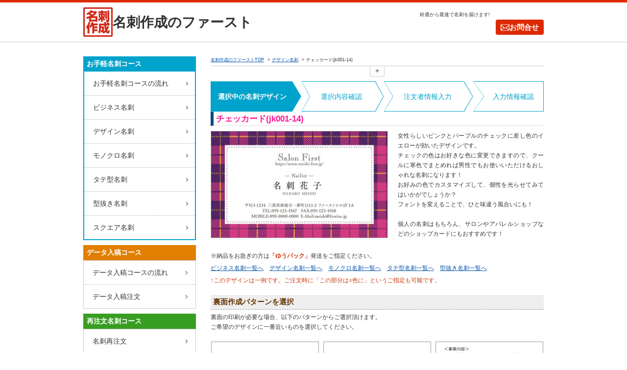

--- FILE ---
content_type: text/html; charset=UTF-8
request_url: https://www.meishi-first.jp/detail01.php?type=design&id=jk001-14
body_size: 9419
content:

<!DOCTYPE html PUBLIC "-//W3C//DTD XHTML 1.0 Transitional//EN" "http://www.w3.org/TR/xhtml1/DTD/xhtml1-transitional.dtd">
<html xmlns="http://www.w3.org/1999/xhtml" xml:lang="ja" lang="ja">

	<head prefix="og: https://ogp.me/ns#">
		<!-- Google Tag Manager -->
<script>(function(w,d,s,l,i){w[l]=w[l]||[];w[l].push({'gtm.start':
new Date().getTime(),event:'gtm.js'});var f=d.getElementsByTagName(s)[0],
j=d.createElement(s),dl=l!='dataLayer'?'&l='+l:'';j.async=true;j.src=
'https://www.googletagmanager.com/gtm.js?id='+i+dl;f.parentNode.insertBefore(j,f);
})(window,document,'script','dataLayer','GTM-WWLP7JP');</script>
<!-- End Google Tag Manager -->
<meta http-equiv="Content-Type" content="text/html; charset=utf-8" />
<meta http-equiv="Content-Script-Type" content="text/javascript" />
<meta http-equiv="Content-Style-Type" content="text/css" />
<meta name="author" content="株式会社ファースト" />
<title>チェッカード(jk001-14) | 名刺作成のファースト</title>
<meta property="og:title" content="チェッカード(jk001-14) | 名刺作成のファースト" />
<meta name="description" content="デザイン名刺、チェッカード(jk001-14)は名刺作成のファーストにお任せください。" />
<meta name="keywords" content="名刺" />
<!-- <meta name="thumbnail" content="https://www.meishi-first.jp/images/common/thumbnail.jpg" /> -->
<meta property="og:url" content="https://www.meishi-first.jp/detail01.php?type=design&id=jk001-14" />
<meta property="og:type" content="article" />
<meta property="og:site_name" content="名刺作成のファースト" />
<meta property="og:image" content="https://www.meishi-first.jp/images/favicon/opg_img.jpg" />
<meta property="og:description" content="デザイン名刺、チェッカード(jk001-14)は名刺作成のファーストにお任せください。" />
<link rel="canonical" href="https://www.meishi-first.jp/detail01.php?type=design&id=jk001-14" />
<!--
	<PageMap>
		<DataObject type="thumbnail">
			<Attribute name="src" value="https://www.meishi-first.jp/images/common/thumbnail.jpg"/>
			<Attribute name="width" value="120"/>
			<Attribute name="height" value="120"/>
		</DataObject>
	</PageMap>
-->
<!-- favicon -->
<link rel="shortcut icon" href="/images/favicon/favicon.ico" />
<link rel="apple-touch-icon" sizes="57x57" href="/images/favicon/apple-touch-icon-57x57.png" />
<link rel="apple-touch-icon" sizes="60x60" href="/images/favicon/apple-touch-icon-60x60.png" />
<link rel="apple-touch-icon" sizes="72x72" href="/images/favicon/apple-touch-icon-72x72.png" />
<link rel="apple-touch-icon" sizes="76x76" href="/images/favicon/apple-touch-icon-76x76.png" />
<link rel="apple-touch-icon" sizes="114x114" href="/images/favicon/apple-touch-icon-114x114.png" />
<link rel="apple-touch-icon" sizes="120x120" href="/images/favicon/apple-touch-icon-120x120.png" />
<link rel="apple-touch-icon" sizes="144x144" href="/images/favicon/apple-touch-icon-144x144.png" />
<link rel="apple-touch-icon" sizes="152x152" href="/images/favicon/apple-touch-icon-152x152.png" />
<link rel="apple-touch-icon" sizes="180x180" href="/images/favicon/apple-touch-icon-180x180.png" />
<!-- // favicon -->
<!-- css -->
<link href="/css/styles.css" rel="stylesheet" type="text/css" />

<!-- Facebook Pixel Code -->
<script>
!function(f,b,e,v,n,t,s){if(f.fbq)return;n=f.fbq=function(){n.callMethod?
n.callMethod.apply(n,arguments):n.queue.push(arguments)};if(!f._fbq)f._fbq=n;
n.push=n;n.loaded=!0;n.version='2.0';n.queue=[];t=b.createElement(e);t.async=!0;
t.src=v;s=b.getElementsByTagName(e)[0];s.parentNode.insertBefore(t,s)}(window,
document,'script','https://connect.facebook.net/en_US/fbevents.js');

fbq('init', '1587225108256302');
fbq('track', "PageView");</script>
<noscript><img height="1" width="1" style="display:none"
src="https://www.facebook.com/tr?id=1587225108256302&ev=PageView&noscript=1"
/></noscript>
<!-- End Facebook Pixel Code -->
<!-- User Heat Tag -->
<script type="text/javascript">
(function(add, cla){window['UserHeatTag']=cla;window[cla]=window[cla]||function(){(window[cla].q=window[cla].q||[]).push(arguments)},window[cla].l=1*new Date();var ul=document.createElement('script');var tag = document.getElementsByTagName('script')[0];ul.async=1;ul.src=add;tag.parentNode.insertBefore(ul,tag);})('//uh.nakanohito.jp/uhj2/uh.js', '_uhtracker');_uhtracker({id:'uhskSGVeRp'});
</script>
<!-- End User Heat Tag -->
		<link rel="alternate" href="/s/detail01.php?type=design&id=jk001-14" media="only screen and (max-width: 640px)" />
		<link rel="alternate" href="/i/detail01.php?type=design&id=jk001-14" media="handheld" />
		<link href="css/page/cardlist.css" rel="stylesheet" type="text/css" />
	</head>

	<body class="">
		<!-- Google Tag Manager (noscript) -->
<noscript><iframe src="https://www.googletagmanager.com/ns.html?id=GTM-WWLP7JP"
height="0" width="0" style="display:none;visibility:hidden"></iframe></noscript>
<!-- End Google Tag Manager (noscript) -->
<script>
  window.fbAsyncInit = function() {
    FB.init({
      appId      : '386032746158627',
      xfbml      : true,
      version    : 'v9.0'
    });
    FB.AppEvents.logPageView();
  };

  (function(d, s, id){
     var js, fjs = d.getElementsByTagName(s)[0];
     if (d.getElementById(id)) {return;}
     js = d.createElement(s); js.id = id;
     js.src = "https://connect.facebook.net/en_US/sdk.js";
     fjs.parentNode.insertBefore(js, fjs);
   }(document, 'script', 'facebook-jssdk'));
</script>
<a name="pagetop" id="pagetop"></a>
<div id="header">
	<div id="headerInner">
		<div id="headerLogo">
			<a href="/"><img src="/images/mainframe/header_logo.gif" width="60" height="60" alt="名刺作成のファーストTOP" id="logo" /></a>
			<div id="title"><a href="/">名刺作成のファースト</a></div>
		</div>
		<div class="fright">
      <div class="boxTop">
        <p class="textsmall">鈴鹿から最速で名刺を届けます!</p>
        <div id="fb-root">
          <iframe src="//www.facebook.com/plugins/like.php?href=http%3A%2F%2Fwww.facebook.com%2Fmeishifirst&amp;send=false&amp;layout=button_count&amp;width=110&amp;show_faces=false&amp;font&amp;colorscheme=light&amp;action=like&amp;height=21&amp;appId=457824044258469" scrolling="no" frameborder="0" style="border:none; overflow:hidden; width:110px; height:21px;" allowTransparency="true"></iframe>
        </div>
      </div>
      <div class="boxBottom">
        <div id="headerContactBtn"><a href="contact.php">お問合せ</a></div>
      </div>
	</div>
<!-- // header // -->
</div>
		<div id="container" class="clearfix">
			<div id="main">
				<!--コンテンツ-->
								<div class="inner">
				<nav id="roadnav" class="breadcrumb clearfix" itemscope itemtype="//schema.org/BreadcrumbList">
					<ul class="breadcrumbNav" itemprop="itemListElement" itemscope="" itemtype="//schema.org/ListItem">
						<li><a href="/" itemprop="item"><span itemprop="name">名刺作成のファーストTOP</span></a><meta itemprop="position" content="1"/></li>
						<li><a href="design.php" itemprop="item"><span itemprop="name">デザイン名刺</span></a><meta itemprop="position" content="2"/></li>
						<li><span itemprop="name">チェッカード(jk001-14)</span><meta itemprop="position" content="3"/></li>
					</ul>
																		<ul class="breadcrumbNav" itemprop="itemListElement" itemscope="" itemtype="//schema.org/ListItem" style="display: none;">
								<li><a href="/" itemprop="item"><span itemprop="name">名刺作成のファーストTOP</span></a><meta itemprop="position" content="1"/></li>
								<li><a href="women.php" itemprop="item"><span itemprop="name">女性向け名刺デザイン一覧</span></a><meta itemprop="position" content="2"/></li>
								<li><span itemprop="name">チェッカード(jk001-14)</span><meta itemprop="position" content="3"/></li>
							</ul>
													<ul class="breadcrumbNav" itemprop="itemListElement" itemscope="" itemtype="//schema.org/ListItem" style="display: none;">
								<li><a href="/" itemprop="item"><span itemprop="name">名刺作成のファーストTOP</span></a><meta itemprop="position" content="1"/></li>
								<li><a href="cute.php" itemprop="item"><span itemprop="name">かわいい名刺デザイン一覧</span></a><meta itemprop="position" content="2"/></li>
								<li><span itemprop="name">チェッカード(jk001-14)</span><meta itemprop="position" content="3"/></li>
							</ul>
													<ul class="breadcrumbNav" itemprop="itemListElement" itemscope="" itemtype="//schema.org/ListItem" style="display: none;">
								<li><a href="/" itemprop="item"><span itemprop="name">名刺作成のファーストTOP</span></a><meta itemprop="position" content="1"/></li>
								<li><a href="beauty.php" itemprop="item"><span itemprop="name">美容師・理容師向け名刺一覧</span></a><meta itemprop="position" content="2"/></li>
								<li><span itemprop="name">チェッカード(jk001-14)</span><meta itemprop="position" content="3"/></li>
							</ul>
													<ul class="breadcrumbNav" itemprop="itemListElement" itemscope="" itemtype="//schema.org/ListItem" style="display: none;">
								<li><a href="/" itemprop="item"><span itemprop="name">名刺作成のファーストTOP</span></a><meta itemprop="position" content="1"/></li>
								<li><a href="purple.php" itemprop="item"><span itemprop="name">紫色の名刺デザイン一覧</span></a><meta itemprop="position" content="2"/></li>
								<li><span itemprop="name">チェッカード(jk001-14)</span><meta itemprop="position" content="3"/></li>
							</ul>
													<ul class="breadcrumbNav" itemprop="itemListElement" itemscope="" itemtype="//schema.org/ListItem" style="display: none;">
								<li><a href="/" itemprop="item"><span itemprop="name">名刺作成のファーストTOP</span></a><meta itemprop="position" content="1"/></li>
								<li><a href="pink.php" itemprop="item"><span itemprop="name">ピンク色の名刺デザイン一覧</span></a><meta itemprop="position" content="2"/></li>
								<li><span itemprop="name">チェッカード(jk001-14)</span><meta itemprop="position" content="3"/></li>
							</ul>
												<span class="roadnavToggleBtn">
							<span class="openNavBtn pc">+</span>
						</span>
									</nav>

				<div class="orderNav">
					<ol>
						<li class="current"><span>選択中の名刺デザイン</span></li>
						<li><span>選択内容確認</span></li>
						<li><span>注文者情報入力</span></li>
						<li><span>入力情報確認</span></li>
					</ol>
				</div>
				<div itemscope itemtype="http://schema.org/Product">
						<div class="titleBox">
							<h1 class="title">チェッカード(jk001-14)</h1>
						</div>
						<div class="clearfix margin" id="imgDetail">
							<div class="fleft">
														<div class="border"><img src="//www.meishi-first.jp/upload_product/00000000740/jk001-14_0720.jpg?1769185817" style="max-width:none;width:360px;height:217.8px;" alt="チェッカード"></div>
							</div>
							<div class="fright">
							<p class="margin15">女性らしいピンクとパープルのチェックに差し色のイエローが効いたデザインです。<br />
チェックの色はお好きな色に変更できますので、クールに寒色でまとめれば男性でもお使いいただけるおしゃれな名刺になります！<br />
お好みの色でカスタマイズして、個性を光らせてみてはいかがでしょうか？<br />
フォントを変えることで、ひと味違う風合いにも！<br />
<br />
個人の名刺はもちろん、サロンやアパレルショップなどのショップカードにもおすすめです！<br />
</p>							</div>
					</div><!-- // imgDetail -->
					<p class="margin05">※納品をお急ぎの方は<strong class="colorcaution">「ゆうパック」</strong>発送をご指定ください。</p>
					<p class="margin05"><a href="business.php">ビジネス名刺一覧へ</a>　<a href="design.php">デザイン名刺一覧へ</a>　<a href="mono.php">モノクロ名刺一覧へ</a>　<a href="vertical.php">タテ型名刺一覧へ</a>　<a href="clipping.php">型抜き名刺一覧へ</a></p>
					<p class="margin20 colorcaution">↑このデザインは一例です。ご注文時に「この部分は○色に」というご指定も可能です。</p>
				</div>
				<!-- <p class="margin20">
				<strong class="textlarge">この画面から無料の自動お見積もりができます。</strong><br />
				開始する場合は以下の項目に答えて[自動見積もり]ボタンを押してください。</p> -->
				<h2 class="caption">裏面作成パターンを選択</h2>
				<p class="margin20">裏面の印刷が必要な場合、以下のパターンからご選択頂けます。<br />
				ご希望のデザインに一番近いものを選択してください。</p>
				<form id="estimateForm">
				<div class="cardlist margin20" id="backType">
				<div>
				<label for="b00">
				<img src="images/sample/side_b/b00.gif" alt="" width="220" height="133" border="0">
				<span><input name="Sideb" id="b00" type="radio" value="b00" checked="checked" />　裏面なし</span>
				</label>
				</div>
				<div>
				<label for="b01">
				<img src="images/sample/side_b/b01.gif" alt="" width="220" height="133" border="0">
				<span><input name="Sideb" id="b01" type="radio" value="b01"  />　裏面をモノクロにして英語表記</span>
				</label>
				</div>
				<div class="nomargin">
				<label for="b02">
				<img src="images/sample/side_b/b02.gif" alt="" width="220" height="133" border="0">
				<span><input name="Sideb" id="b02" type="radio" value="b02"  />　事業内容+メモ欄</span>
				</label>
				</div>
				<div>
				<label for="b03">
				<img src="images/sample/side_b/b03.gif" alt="" width="220" height="133" border="0">
				<span><input name="Sideb" id="b03" type="radio" value="b03"  />　事業所一覧</span>
				</label>
				</div>
				<div>
				<label for="b04">
				<img src="images/sample/side_b/b04.gif" alt="" width="220" height="133" border="0">
				<span><input name="Sideb" id="b04" type="radio" value="b04"  />　会社概要</span>
				</label>
				</div>
				<div class="nomargin">
				<label for="b05">
				<img src="images/sample/side_b/b05.gif" alt="" width="220" height="133" border="0"><span>
				<input name="Sideb" id="b05" type="radio" value="b05"  />　ポイントカード</span>
				</label>
				</div>
				<div>
				<label for="b06">
				<img src="images/sample/side_b/b06.gif" alt="" width="220" height="133" border="0">
				<span><input name="Sideb" id="b06" type="radio" value="b06"  />　背番号(モノクロ)</span>
				</label>
				</div>
				<div>
				<label for="b07">
				<img src="images/sample/side_b/b07.gif" alt="" width="220" height="133" border="0">
				<span><input name="Sideb" id="b07" type="radio" value="b07"  />　背番号(カラー)</span>
				</label>
				</div>
				</div><!--cardlistここまで-->

								<h2 class="clear caption">加工オプションを選択 +500円/(税込)550円</h2>
				<p class="margin15">角丸加工を希望の場合は以下のパターンからお選びください。<br />該当する加工内容を入力してください。</p>
				<ul class="margin optionList">
				<li><label for="OrderOption"><input type="radio" id="OrderOption" name="OrderOption[]" class="noborder" checked="checked" value="" />
				加工なし</label></li>
				<li><label for="OrderOption1"><input type="radio" id="OrderOption1" name="OrderOption[]" value="1" class="noborder"  /> 角丸加工(3mm)[標準]</label></li><li><label for="OrderOption2"><input type="radio" id="OrderOption2" name="OrderOption[]" value="2" class="noborder"  /> 角丸加工(5mm)</label></li><li><label for="OrderOption4"><input type="radio" id="OrderOption4" name="OrderOption[]" value="4" class="noborder"  /> 角丸加工(10mm)</label></li><li><label for="OrderOption2048"><input type="radio" id="OrderOption2048" name="OrderOption[]" value="2048" class="noborder"  /> USサイズ(89x51mm)</label></li>				</ul>
				<div class="margin20"><img src="images/mainframe/kadomaru.jpg" width="240" height="150" alt="角丸"/></div>
				
				<h2 class="clear caption">箔仕上げオプションを選択 +1,800円/(税込)1,980円</h2>
				<p class="margin15">箔仕上げの加工を希望の場合は以下のプルダウンからお選びください。<br />7色の中からお好みの色を選択してください。</p>
				<div class="margin">
				<select id="OrderOprion2" name="OrderOption[]">
				<option value="" checked="checked">箔仕上げなし</option>
				<option value="16" >箔仕上げ ゴールド</option><option value="32" >箔仕上げ マットゴールド</option><option value="64" >箔仕上げ シルバー</option><option value="128" >箔仕上げ レッド</option><option value="256" >箔仕上げ ピンクパープル</option><option value="512" >箔仕上げ グリーン</option><option value="1024" >箔仕上げ ブルー</option>				</select>
				</div>
				<p class="colorcaution weightbold margin">※1. 用紙によっては、箔加工をお断りさせていただく場合がございます。予めご了承ください。<br />
				　　 <a href="sheettype.php" target="_blank">取扱い用紙一覧ページ</a>に、箔仕上げの可否を記載しております。ご確認ください。<br />
				※2. 箔仕上げを希望される箇所は、ご注文フォームの備考欄にご記入ください。</p>
				<div class="margin20"><img src="images/mainframe/foil.jpg" width="500" height="150" alt="箔仕上げ"/></div>

				<h2 class="caption clear">用紙の選択と注文箱数</h2>
				<p class="margin">印刷する用紙タイプと今回作成する数量を選択してください。<br />
				1箱は100枚です。100枚単位でのご注文になります。<br />
				<a href="sheettype.php" target="_blank">取扱い用紙一覧についてはこちらをご覧ください。</a>(別ウィンドウで開きます)<br />
				<!-- <span>※</span>おまかせ用紙と少なめ希望の併用はできません。 -->
				</p>
				<!--
				<p class="margin20"><strong class="colorcaution">※おまかせホワイトをご選択のお客様へ</strong><br />
				両面印刷の場合、おまかせホワイトはお選びできません。<br />
				弊社にてデザインに合ったおまかせホワイト用紙を選定させていただきます。(お客様ではお選びできません。)<br />
				また、用紙はなくなり次第終了となります為、次回のご注文に対応できない場合がございます。<br />
				※おまかせホワイト用紙は数量限定の最安値用紙です。<a href="cm/campaign4/index.php" target="_blank">→詳しくはコチラ</a><br />
				ホワイト用紙を選ばれると通常のホワイト用紙になり、通常価格となりますので、<br />
				おまかせホワイト用紙をご希望の方は必ず「おまかせホワイト」をお選びください。</p>
				-->
				<div class="margin30">

				用紙：
				<select name="Sheet" id="Sheet">
						<option value="white" selected="selected">ホワイト</option>
						<!-- <option value="outletwhite"  >おまかせ用紙</option> -->
						<option value="whitekent" >ホワイトケント</option>
						<option value="eswhite" >光沢ホワイト</option>
						<option value="natural" >ナチュラル</option>
						<option value="vanwhite" >ヴァンヌーボホワイト</option>
						<option value="vannatural" >ヴァンヌーボナチュラル</option>
						<option value="banana" >バナナペーパー</option>
						<option value="sswhite" >サーブルスノーホワイト</option>
						<option value="mcraft" >モダンクラフト</option>
						<option value="washi" >和紙</option>
						<option value="perlwhite" >パールホワイト</option>
						<option value="tracing" >半透明</option>
						<option value="tracing_film" >半透明フィルム</option>
						<option value="tracing_film_white" >半透明フィルムホワイト</option>
						<option value="premium_perlwhite" >プレミアパールホワイト</option>
						<option value="white_film" >ホワイトフィルム</option>
						<option value="white_film_thick" >ホワイトフィルム(厚口)</option>
						<option value="castwhite" >光沢ホワイトステッカー</option>
				</select>

				数量：
				<select name="Amount" id="Amount">
				<option value="1" selected="selected">1箱</option>
				<option value="2" >2箱</option>
				<option value="3" >3箱</option>
				<option value="4" >4箱</option>
				<option value="5" >5箱</option>
				<option value="6" >6箱</option>
				<option value="7" >7箱</option>
				<option value="8" >8箱</option>
				<option value="9" >9箱</option>
				<option value="10" >10箱</option>
				</select>　
				<label for="OrderOption4096" class=""><input type="checkbox" id="OrderOption4096" name="OrderOption[]" value="4096" class="noborder"   /> 少なめ希望(50枚、500円引き)</label>
				</div>

				<!-- <div class="sectionText">上記の内容で自動見積もりを開始いたします。<br />
				下のボタンを押してください。</div> -->
				<p class="submitText colorcaution">＼内容確認後、注文者情報を入力するだけ簡単注文！／</p>
				<input name="id" type="hidden" id="id" value="740" />
				<div class="sendBtn margin30" data-Site="PC"><input type="submit" name="Submit" value="選択内容確認" /></div>

				<m>
				<div class="linkText acenter"><a href="/">名刺作成のファーストTOPに戻る</a></div> <!-- top に戻る -->
			</div>
					</div>
		<div id="left">
<p class="leftTit bgSkyBlue">お手軽名刺コース</p>
<ul id="usual">
<li class="order_easy"><a href="/cource_easy.php">お手軽名刺コースの流れ</a></li>
<li class="business"><a href="/business.php">ビジネス名刺</a></li>
<li class="design"><a href="/design.php">デザイン名刺</a></li>
<li class="mono"><a href="/mono.php">モノクロ名刺</a></li>
<li class="vertical"><a href="/vertical.php">タテ型名刺</a></li>
<li class="clipping"><a href="/clipping.php">型抜き名刺</a></li>
<li class="noborder square"><a href="/clipping_sq.php">スクエア名刺</a></li>
</ul>
<p class="leftTit bgOrange">データ入稿コース</p>
<ul>
<li class="data_flow"><a href="/cource_data.php">データ入稿コースの流れ</a></li>
<li class="order_data noborder"><a href="/order_data.php">データ入稿注文</a></li>
</ul>
<p class="leftTit bgGreen">再注文名刺コース</p>
<ul>
<li class="noborder order_repeat"><a href="/order_repeat.php">名刺再注文</a></li>
</ul>
<p class="leftTit bgPurple">ご利用ガイド</p>
<ul>
<li class="sheetType"><a href="/sheettype.php">取り扱い名刺用紙について</a></li>
<li class="priceList"><a href="/price.php">名刺作成料金表</a></li>
<li class="order_sample"><a href="/sample.php">名刺用紙サンプル請求</a></li>
<li class="delivery"><a href="/delivery.php">名刺納期について</a></li>
<li class="noborder meishi_order"><a href="/meishi_order.php">名刺印刷の注文方法紹介</a></li>
</ul>
<p class="leftTit bgCrystal">ヘルプ</p>
<ul class="margin20">
<li class="questions"><a href="/faq.php">よくあるご質問</a></li>
<li class="contact noborder"><a href="/contact.php">お問合せ</a></li>
</ul>
<ul id="subMenu" class="margin20">
<li class="privacy"><a href="/privacy.php">プライバシーポリシー</a></li>
<li class="payment"><a href="/payment.php">特定商取引法表記</a></li>
<li class="copyright noborder"><a href="/copyright.php">制作物の著作権について</a></li>
</ul>
<div class="sideBox">
<p class="sideBoxTitle">名刺納期について</p>
<div class="inner">
<p>注文後24時間以内(土日祝を除く)で校正メール送信。デザイン決定後24時間で印刷・発送!!<br />
お手軽コースの場合、校正確認メールを短時間でご返信いただきますと30分以内で制作・発送も可能です!</p>
<p class="link"><a href="/delivery.php">名刺納期について</a></p>
</div>
</div>

<div class="sideBox">
<p class="sideBoxTitle">ケータイ・スマホからご注文可能</p>
<div class="inner">
<div class="margin15"><img src="/images/mainframe/first_qrcode.gif" width="100" height="100" alt="QRコード" /></div>
<p>ケータイからもご注文が可能になりました!!出張先やパソコンがない環境でもケータイでカンタンに再注文や名刺用紙サンプル請求、発注が出来ちゃいます。</p>
</div>
</div>

<div class="sideBox">
<p class="sideBoxTitle">決済方法を各種ご用意！</p>
<div class="inner">
<p>銀行振込・クレジットカード・Amazon Pay・代引きのお支払い方法に対応しております。<br />
  名刺デザインが決定した後に行いますので安心かつスピーディーな決済が行えます。</p>
<div><img src="/images/mainframe/credit.gif" width="190" height="90" alt="クレジットカード対応！" /></div>
</div>
</div>

<div class="sideBox">
<p class="sideBoxTitle">店長から皆様へ</p>
<div class="inner">
<p class="clearfix">名刺作成で気をつけていることは お客様の気持ちを察してお作りする、その一言に尽きます。名刺を切らしてしまい急いで作成したいお客様にはスピード第一に、事業の立上げで名刺を必要とするお客様にはじっくり校正していただいてこだわりの名刺作成をサポート。<img src="images/mainframe/image01.jpg" width="60" height="70" alt="店長近影" style="float:left; margin:5px 5px 0 0;" /> 高品質・スピーディな名刺作成はファーストにお任せください。</p>
</div>
</div>

<div class="sideBox">
<p class="sideBoxTitle">取引実績社数</p>
<div class="inner">
<p class="colororange">49,766<span>社</span></p>
<p class="textsmall margin15">※2024年10月集計</p>
<p>2007年1月にオープンしてからの実績です。校正自由・スピード納品・料金後払いというスタンスは、全国の皆様にご好評いただいてます。</p>
</div>
</div>

<div class="sideBox">
<p class="sideBoxTitle">名刺の特集ページ一覧</p>
<div class="inner">
<ul class="specialPageList">
<li><a href="/cm/meishi12/" target="_blank">伊勢型紙柄名刺</a></li>
<li><a href="/cm/meishi10/" target="_blank">背番号名刺</a></li>
<li><a href="/cm/meishi9/" target="_blank">女性向け名刺</a></li>
</ul>
<p class="specialPageTitle">[ 名刺用紙について ]</p>
<ul class="specialPageList">
<li><a href="/cm/meishi7/" target="_blank">半透明系用紙の選び方</a></li>
<li><a href="/cm/meishi5/" target="_blank">半透明フィルムホワイト用紙</a></li>
<li><a href="/cm/meishi3/" target="_blank">ホワイトフィルム用紙</a></li>
<li><a href="/cm/meishi2/" target="_blank">半透明フィルム用紙</a></li>
<li><a href="/cm/meishi11/" target="_blank">バナナペーパー用紙</a></li>
<li><a href="/cm/meishi14/" target="_blank">プレミアパールホワイト用紙</a></li>
<li><a href="/cm/meishi15/" target="_blank">ヴァンヌーボ用紙</a></li>
</ul>
<p class="specialPageTitle">[ 名刺加工など ]</p>
<ul class="pageList">
<li><a href="/cm/meishi8/" target="_blank">箔仕上げ加工</a></li>
<li><a href="/cm/meishi6/" target="_blank">角丸加工</a></li>
<li><a href="/cm/meishi1/" target="_blank">ワード・エクセル入稿</a></li>
<li><a href="sticker.php" target="_blank">名刺サイズステッカー</a></li>
<li><a href="/cm/meishi13/" target="_blank">スクエア名刺</a></li>
</ul>
</div>
</div>
<div class="sideBox">
<p class="sideBoxTitle">関連サイト</p>
<div class="inner">
<ul class="pageList">
<li><a href="https://www.card-first.jp/" target="_blank">ショップカードファースト</a></li>
<li><a href="http://www.futo-first.jp/" target="_blank" rel="nofollow">封筒作成のファースト</a></li>
<li><a href="http://www.firstinc.jp/" target="_blank" rel="nofollow">鈴鹿 ホームページ制作</a></li>
</ul>
</div>
</div>
<div class="sideBox margin20">
	<p class="sideBoxTitle"><a href="column.php">お役立ちコラム</a></p>
	<div class="inner">
		<p class="sideBoxListLink"><span class="icon-arrow-right8"></span> <a href="/columncategory_list.php">カテゴリー一覧</a></p>
		<ul class="pageList margin20">
						<li>
					<a href="/column_list.php?ArticleCategoryID=8">
						高級名刺(15)
					</a>
				</li>
							<li>
					<a href="/column_list.php?ArticleCategoryID=9">
						職業別(7)
					</a>
				</li>
							<li>
					<a href="/column_list.php?ArticleCategoryID=10">
						海外名刺(1)
					</a>
				</li>
							<li>
					<a href="/column_list.php?ArticleCategoryID=11">
						ビジネスシーン(38)
					</a>
				</li>
							<li>
					<a href="/column_list.php?ArticleCategoryID=12">
						名刺印刷業者の選び方(26)
					</a>
				</li>
							<li>
					<a href="/column_list.php?ArticleCategoryID=13">
						名刺用紙(25)
					</a>
				</li>
							<li>
					<a href="/column_list.php?ArticleCategoryID=14">
						名刺管理(10)
					</a>
				</li>
							<li>
					<a href="/column_list.php?ArticleCategoryID=15">
						英語名刺(1)
					</a>
				</li>
							<li>
					<a href="/column_list.php?ArticleCategoryID=16">
						豆知識(14)
					</a>
				</li>
							<li>
					<a href="/column_list.php?ArticleCategoryID=17">
						名刺のこだわり(11)
					</a>
				</li>
							<li>
					<a href="/column_list.php?ArticleCategoryID=18">
						名刺料金(2)
					</a>
				</li>
							<li>
					<a href="/column_list.php?ArticleCategoryID=19">
						女性向け(1)
					</a>
				</li>
							<li>
					<a href="/column_list.php?ArticleCategoryID=3">
						名刺交換のマナー(5)
					</a>
				</li>
							<li>
					<a href="/column_list.php?ArticleCategoryID=5">
						名刺加工(19)
					</a>
				</li>
							<li>
					<a href="/column_list.php?ArticleCategoryID=6">
						名刺デザイン(82)
					</a>
				</li>
					</ul>
		<p class="sideBoxListLink"><span class="icon-arrow-right8"></span> <a href="/columnarchive_list.php">月別アーカイブ一覧</a></p>
		<ul class="pageList" id="sideArchiveMenu">
						<li>
					<a href="/column_list.php?acv=2026-01-01">
						2026年01月(1)
					</a>
				</li>
							<li>
					<a href="/column_list.php?acv=2025-08-01">
						2025年08月(1)
					</a>
				</li>
							<li>
					<a href="/column_list.php?acv=2024-11-01">
						2024年11月(1)
					</a>
				</li>
							<li>
					<a href="/column_list.php?acv=2024-09-01">
						2024年09月(2)
					</a>
				</li>
							<li>
					<a href="/column_list.php?acv=2024-06-01">
						2024年06月(2)
					</a>
				</li>
							<li>
					<a href="/column_list.php?acv=2023-08-01">
						2023年08月(2)
					</a>
				</li>
							<li>
					<a href="/column_list.php?acv=2022-07-01">
						2022年07月(1)
					</a>
				</li>
							<li>
					<a href="/column_list.php?acv=2021-10-01">
						2021年10月(1)
					</a>
				</li>
							<li>
					<a href="/column_list.php?acv=2021-02-01">
						2021年02月(1)
					</a>
				</li>
							<li>
					<a href="/column_list.php?acv=2021-01-01">
						2021年01月(3)
					</a>
				</li>
							<li>
					<a href="/column_list.php?acv=2020-10-01">
						2020年10月(1)
					</a>
				</li>
							<li>
					<a href="/column_list.php?acv=2020-08-01">
						2020年08月(1)
					</a>
				</li>
			<span class="moreSideMenu">				<li>
					<a href="/column_list.php?acv=2020-07-01">
						2020年07月(2)
					</a>
				</li>
							<li>
					<a href="/column_list.php?acv=2020-03-01">
						2020年03月(1)
					</a>
				</li>
							<li>
					<a href="/column_list.php?acv=2020-01-01">
						2020年01月(3)
					</a>
				</li>
							<li>
					<a href="/column_list.php?acv=2019-12-01">
						2019年12月(1)
					</a>
				</li>
							<li>
					<a href="/column_list.php?acv=2019-11-01">
						2019年11月(2)
					</a>
				</li>
							<li>
					<a href="/column_list.php?acv=2019-04-01">
						2019年04月(1)
					</a>
				</li>
							<li>
					<a href="/column_list.php?acv=2019-03-01">
						2019年03月(1)
					</a>
				</li>
							<li>
					<a href="/column_list.php?acv=2018-12-01">
						2018年12月(1)
					</a>
				</li>
							<li>
					<a href="/column_list.php?acv=2018-08-01">
						2018年08月(83)
					</a>
				</li>
							<li>
					<a href="/column_list.php?acv=2018-07-01">
						2018年07月(1)
					</a>
				</li>
							<li>
					<a href="/column_list.php?acv=2018-06-01">
						2018年06月(1)
					</a>
				</li>
							<li>
					<a href="/column_list.php?acv=2018-05-01">
						2018年05月(1)
					</a>
				</li>
							<li>
					<a href="/column_list.php?acv=2018-04-01">
						2018年04月(1)
					</a>
				</li>
							<li>
					<a href="/column_list.php?acv=2018-03-01">
						2018年03月(1)
					</a>
				</li>
							<li>
					<a href="/column_list.php?acv=2018-02-01">
						2018年02月(1)
					</a>
				</li>
							<li>
					<a href="/column_list.php?acv=2018-01-01">
						2018年01月(1)
					</a>
				</li>
			</span><span class="moreSideBtn"><span>もっと見る</span></span>		</ul>
	</div>
</div>
<!-- // left // -->
</div>
		</div>

		<p id="gotop"><a href="#pagetop"><img src="/images/mainframe/pagetop.gif" width="130" height="40" alt="ページトップへ" /></a></p>

<div id="footer">
<div id="footerInner">
<p>名刺作成無料自動見積もりシステム稼働中！<br />
<a href="/">名刺作成のファーストTOP</a></p>
<p class="margin">Copyright 2007-2026 First.Inc All Right Reserved.</p>
<p><img src="/images/mainframe/footer_logo.png" width="89" height="11" alt="FIRST.INC" /></p>
</div>
<!--//#footer-->
</div>

<script type="text/javascript">
/* <![CDATA[ */
var google_conversion_id = 1070577212;
var google_custom_params = window.google_tag_params;
var google_remarketing_only = true;
/* ]]> */
</script>
<script type="text/javascript" src="//www.googleadservices.com/pagead/conversion.js">
</script>
<noscript>
<div style="display:inline;">
<img height="1" width="1" style="border-style:none;" alt="" src="//googleads.g.doubleclick.net/pagead/viewthroughconversion/1070577212/?value=0&amp;guid=ON&amp;script=0"/>
</div>
</noscript>

<!-- Yahooユニバーサルタグ -->
<script type="text/javascript">
  (function () {
    var tagjs = document.createElement("script");
    var s = document.getElementsByTagName("script")[0];
    tagjs.async = true;
    tagjs.src = "//s.yjtag.jp/tag.js#site=EmwNLtP";
    s.parentNode.insertBefore(tagjs, s);
  }());
</script>
<noscript>
  <iframe src="//b.yjtag.jp/iframe?c=EmwNLtP" width="1" height="1" frameborder="0" scrolling="no" marginheight="0" marginwidth="0"></iframe>
</noscript>
<!-- //Yahooユニバーサルタグここまで -->

<script src="//ajax.googleapis.com/ajax/libs/jquery/1.8.1/jquery.min.js"></script>
<script type="text/javascript" src="/js/df_smooth_scroll/smooth.pack.js"></script>
<script type="text/javascript" src="/js/page/mainframe.js"></script>		<script type="text/javascript" src="js/page/detail01.js"></script>
	</body>
</html>


--- FILE ---
content_type: text/css
request_url: https://www.meishi-first.jp/css/page/cardlist.css
body_size: 1451
content:
@charset "utf-8";
/* CSS Document */

.cardlist {
	width:100%;
	font-size:0;
	display: flex;
	justify-content: flex-start;
	flex-wrap: wrap;
}
.cardlist div {
	font-size:7pt;
	display: inline-block;
	line-height:12px;
	margin: 0 7px 50px 0;
	width: 222px;
	vertical-align: top;
	box-sizing: border-box;
}
.cardlist a:first-of-type {
	width: 222px;
	height: 222px;
	display: flex;
	align-items: center;
	background: rgba(0,0,0,.03);
}
.cardlist p {
	line-height: 1.4em;
	font-size: 12px;
	padding: 0 10px;
}
.cardlist img {
	display:block;
	margin:0 auto;
	box-sizing: border-box;
	max-height: 222px;
}
.cardlist img.icon {
	display:block;
	border:none;
	margin:0 0 2px;
}
.cardlist .productName {
	display:block;
	margin:2px 0 4px;
	padding: 12px 10px 10px;
	margin: 0;
	font-size: 12px;
	font-weight: bold;
}
.cardlist div label {
	margin:0;
}
#main .nomargin {
	margin-right:0;
}

/* お手軽コースから遷移した先のフォーム */
#backType.cardlist img {
	display: block;
	border: 1px solid #999;
}

/* 型抜き */
.clipping .cardlist img {border:none;}

/* 縦型名刺一覧
-------------------------- */
 .cardlistv {
	width:100%;
	display: flex;
	justify-content: start;
	flex-wrap: wrap;
}

.cardlistv div {
	font-size: 7pt;
	display: inline-block;
	line-height: 12px;
	margin: 0 7px 50px 0;
	width: 222px;
	vertical-align: top;
	box-sizing: border-box;
}
.cardlistv a {
	width: 222px;
	height: 222px;
	display: flex;
	align-items: center;
	background: rgba(0,0,0,.03);
}
.cardlistv span {
	display:block;
	background-color: inherit;
	padding: 12px 10px 10px;
	margin: 0;
	font-size: 12px;
	font-weight: bold;
}
.cardlistv p {
	line-height: 1.4em;
	font-size: 12px;
	padding: 0 10px;
}
.cardlistv img {
	width:133px;
	display:block;
	border: 1px solid #999;
	margin:0 auto;
	max-height: 220px;
	box-sizing: border-box;

} 

.optionList {
	padding-top:0.5em;
}
.optionList li {
	display:inline-block;
	padding-right:1em;	
}
.optionList li img {
	display:block;
	margin-bottom:0.5em;
	border:#ccc 1px solid;
}

/* 自動お見積り改修(2021/8/4追加)
---------------------------------------------- */

/* フォーム */
.estimateTitle {
	position: relative;
	font-size: 1.5em;
	font-weight: bold;
	font-family: "-apple-system", "BlinkMacSystemFont", "Helvetica Neue", "Yu Gothic Medium", "游ゴシック Medium", "ヒラギノ角ゴ ProN W3", "Hiragino Kaku Gothic ProN", "Arial", "メイリオ", "Meiryo", sans-serif;
	margin-bottom: 1em;
	line-height: 1.5;
	padding-left: 1.2em;
}
.estimateTitle:before,
.estimateTitle:after {
	position: absolute;
	content: "";
}
.estimateTitle:before {
	width: 16px;
	height: 22px;
	background: url("../../images/estimate/estimate.svg") no-repeat center center / contain;
	top: 50%;
	left: 0;
	transform: translateY(-50%);
}
.estimateTitle:after {
	width: 100%;
	height: 12px;
	left: 0;
	bottom: -0.5em;
	background: url("../../images/estimate/border.jpg") repeat-x left center / contain;
}
#sizeType .choiceBox {
	display: flex;
	margin-bottom: 16px;
}
#sizeType label {
	margin-right: 2em;
}
#sizeType span {
	display: flex;
	background-color: transparent;
}
#sizeType span input {
	margin-right: 0.5em;
}
#sizeType #sizeImageBox {
	width: 610px;
	border: 1px solid #C8C8C8;
}
#sizeType #sizeImageBox ul {
	display: flex;
	justify-content: space-between;
	padding: 32px 27px 24px;
}

/* 結果 */
#totalPrice {
	width: 345px;
	border: 6px solid #D8D8D8;
	padding: 23px 25px 17px 26px;
	box-sizing: border-box;
	margin-bottom: 2em;
}
#totalPrice dl {
	display: flex;
	justify-content: space-between;
	align-items: flex-end;
}
#totalPrice dl dt {
	font-size: 1.34em;
	font-weight: bold;
}
#totalPrice dl dd {
	font-weight: bold;
	color: #DD2900;
}
#totalPrice dl dd span:first-child {
	font-size: 2.17em;
}
#totalPrice dl dd span:last-child {
	font-size: 1.34em;
}
.details tr th,
.details tr td {
	padding: 5px 10px;
}
.details tr:not(:last-child) th {
	background-color: #FEF2CE;
}
.details tr:last-child th {
	font-weight: bold;
}
#option {
	margin-bottom: 4.2em;
}
#template tr:last-child,
#option tr:last-child {
	font-size: 1.1em;
}
#totalAmount {
	margin-bottom: 2.5em;
}
#totalAmount tr:first-of-type td,
#totalAmount tr:last-child {
	color: #FF0000;
}
#totalAmount tr:last-child th,
#totalAmount tr:last-child td {
	font-size: 1.5em;
}

/* ページネーション */
div.searchnav {
	text-align: center;
	margin-bottom:3em;
}

div.searchnav ul {
	width:100%;
	margin:0;
	padding:0;
	list-style:none;
	text-align:center;
	overflow:hidden;
}

div.searchnav ul li {
	float: initial;
	display: inline-block;
	margin:0 5px 0 0;
	padding:0;
	border:1px #cccccc solid;
	line-height:1em;
}

div.searchnav ul li.disabled {

	color:#cccccc!important;
	padding:5px!important;
}

div.searchnav ul li.currentpage {

	color:#FF6600!important;
	padding:5px!important;
	background-color:#f4f4f4!important;
}
		
div.searchnav ul li a {

	display:block;
	padding:5px;
	text-decoration:none;
}
		
div.searchnav ul li a:link { color:#333333; }
div.searchnav ul li a:visited { color:#333333; }
div.searchnav ul li a:hover { color:#333333; background-color:#FFCC66; }

--- FILE ---
content_type: text/css
request_url: https://www.meishi-first.jp/css/mainframe.css
body_size: 2863
content:
@charset "utf-8";

/* 全般
---------------------------------------- */

body {
	color: #333333;
	background-color: #ffffff;
}

body,
td {
	font-family: "メイリオ", Meiryo, Arial, Helvetica, "MS UI Gothic", "ＭＳ Ｐゴシック", Osaka, "ヒラギノ角ゴ Pro W3";
	font-size: 12px;
	line-height: 1.3em;
}

p {
	line-height: 1.7em;
	text-align: justify;
	text-justify: distribute;
}

a:link {
	color: #0050ab;
}
a:visited {
	color: #0050ab;
}
a:hover {
	color: #0050ab;
	text-decoration: none;
}
a:active {
	color: #ff0000;
}

/* 段組み
---------------------------------------- */
#header {
	width: 100%;
	height: 80px;
	border-top: #dd2900 5px solid;
	border-bottom: #ccc 1px solid;
}

#container {
	width: 940px;
	margin: 0 auto 40px;
	padding-top: 30px;
}

/* #contents {
} */

#footer {
	width: 100%;
	height: 225px;
	padding-top: 10px;
	background-color: #dd2900;
}

/* header
---------------------------------------- */
#headerInner {
	display: flex;
	align-items: center;
	justify-content: space-between;
	width: 940px;
	height: 100%;
	margin: 0 auto;
}

#headerInner #headerLogo {
	display: flex;
	align-items: center;
	gap: 15px;
}

#headerInner #logo {
	display: inline-block;
}

#headerInner #title a {
	font-size: 28px;
	text-decoration: none;
	color: #333;
	line-height: 1.2;
	font-weight: bold;
}
#headerInner .fright {
	display: flex;
	flex-direction: column;
	gap: 8px;
}
#headerInner .fright p {
	text-align: right;
}
#headerInner .fright .boxTop {
	display: flex;
	align-items: center;
	justify-content: flex-end;
	gap: 8px;
}
#headerInner #headerContactBtn {
	width: fit-content;
	margin-left: auto;
}
#headerInner #headerContactBtn a {
	text-decoration: none;
	display: inline-flex;
	align-items: center;
	gap: 8px;
	color: #fff;
	font-size: 1.25em;
	font-weight: bold;
	padding: 8px 10px;
	background-color: #dd2900;
	border-radius: 4px;
	position: relative;
}
#headerInner #headerContactBtn a::before {
	content: "";
	display: block;
	width: 18px;
	height: 14px;
	background-image: url(../images/common/iconMail.svg);
	background-repeat: no-repeat;
	background-size: contain;
}
/* facebook */
#headerInner #fb-root {
	text-align: right !important;
}

/* ヘッダー上キャンペーン帯用 */
/*.index #header, .business #header,
.design #header, .mono #header,
.vertical #header, .clipping #header {
	margin-top: 55px;
}*/

/* main
---------------------------------------- */
#main {
	width: 680px;
	float: right;
}

/* left
---------------------------------------- */
#left {
	width: 230px;
	float: left;
}

#left ul {
	border: #ccc 1px solid;
	margin-bottom: 10px;
}

#left li {
	border-bottom: #aaa 1px dotted;
}

#left li a {
	color: #333;
	display: block;
	text-decoration: none;
	line-height: 48px;
	padding-left: 18px;
	font-size: 14px;
	background: url(../images/common/arrow_black_s.png) no-repeat 208px center;
}

body.business #left li.business a,
body.design #left li.design a,
body.mono #left li.mono a,
body.vertical #left li.vertical a,
body.clipping #left li.clipping a,
body.square #left li.square a,
#left li a:hover {
	background-color: #ffeaea;
}
#left li.clipping img {
	vertical-align: middle;
}

body.data_flow #left li.data_flow a,
body.order_data #left li.order_data a,
body.order_easy #left li.order_easy a,
body.order_repeat #left li.order_repeat a,
body.sample #left li.order_sample a,
body.sheetType #left li.sheetType a,
body.priceList #left li.priceList a,
body.delivery #left li.delivery a,
body.questions #left li.questions a,
body.contact #left li.contact a,
body.payment #left li.payment a,
body.privacy #left li.privacy a,
body.copyright #left li.copyright a,
body.meishi_order #left li.meishi_order a {
	background-color: #ffeaea;
}

#left #usual {
	border: #00a3cc 2px solid;
	border-top: none;
	background-color: #fff;
}

#left #subMenu li a {
	font-size: 12px;
	line-height: 40px !important;
}

#left .sideBox {
	border: #ccc 1px solid;
	margin-bottom: 10px;
}

#left .sideBox .sideBoxTitle {
	color: #fff;
	line-height: 28px;
	padding-left: 10px;
	background-color: #dd2900;
}
#left .sideBox .sideBoxTitle a {
	color: #fff;
	line-height: 28px;
}
#left .sideBox .specialPageTitle {
	margin-bottom: 8px;
	font-size: 13px;
	font-weight: bold;
}
#left .sideBox .sideBoxListLink a {
	color: #333;
}
#left .sideBox .sideBoxListLink span {
	vertical-align: middle;
}
#left .sideBox .sideBoxListLink a:hover,
#left .sideBox li a:hover {
	opacity: 0.8;
}

#left .inner {
	padding: 15px;
}

#left .colororange {
	color: #e17f00;
	font-size: 28px;
	font-weight: bold;
	line-height: 30px;
}

#left .colororange span {
	font-size: 16px;
	color: #333;
	line-height: 20px;
}

#left .top_movie {
	position: relative;
	width: 230px;
	margin-bottom: 10px;
}

#left .top_movie_box {
	width: 230px;
	height: 138px;
	overflow: hidden;
}

#left .top_movie_link {
	position: absolute;
	display: block;
	left: 0;
	top: 0;
	width: 230px;
	height: 138px;
}

#left .leftTit {
	font-family: "游ゴシック", sans-serif;
	color: #fff;
	font-size: 1.2em;
	font-weight: bold;
	padding: 0 0.5em;
	line-height: 2.2em;
}

.bgSkyBlue {
	background-color: #00a3cc;
}
.bgOrange {
	background-color: #e17f00;
}
.bgGreen {
	background-color: #389e22;
}
.bgPurple {
	background-color: #964c9f;
}
.bgCrystal {
	background-color: #00bf9f;
}

/* 左サイドメニュー(ブログ部分) */
#sideArchiveMenu {
	position: relative;
	margin-bottom: 25px !important;
}
#sideArchiveMenu .moreSideMenu {
	width: 100%;
}
#sideArchiveMenu .moreSideBtn {
	display: block;
	font-size: 12px;
	width: 100%;
	position: absolute;
	bottom: -30px;
	left: 0;
	cursor: pointer;
}
#sideArchiveMenu .moreSideBtn span {
	display: block;
	width: 6.5em;
	color: #fff;
	text-align: center;
	font-weight: bold;
	padding: 5px;
	background-color: #dd2900;
	border-radius: 0 0 7px 7px;
}
#sideArchiveMenu .moreSideBtn span:hover {
	opacity: 0.8;
}

/* pageList,specialPageList
---------------------------------------- */
.specialPageList,
.pageList {
	border: none !important;
	background-color: #fff !important;
}
.specialPageList {
	margin-bottom: 20px !important;
}
.pageList {
	margin-bottom: 0 !important;
}
.specialPageList li,
.pageList li {
	border-bottom: none !important;
	margin-bottom: 5px;
}
.specialPageList li a,
.pageList li a {
	color: #0050ab !important;
	/*display:inline!important;*/
	text-decoration: underline !important;
	line-height: 16px !important;
	padding-left: 0 !important;
	font-size: 12px !important;
	background: none !important;
}

/* roadnav
---------------------------------------- */
#roadnav {
	font-size: 7pt;
	line-height: 14px;
	margin-bottom: 10px;
	display: flex;
	flex-flow: column;
}

#roadnav li {
	display: inline-block;
	float: left;
	margin-right: 3px;
}

#roadnav .roadnavToggleBtn {
	text-align: center;
	margin-top: 0.5em;
	border-top: #ccc 1px solid;
}
#roadnav .roadnavToggleBtn span {
	font-size: 1.5em;
	display: block;
	width: 2em;
	line-height: 1.5em;
	margin: -1px auto 0;
	border: #ccc 1px solid;
	border-top: none;
}

/* pagetop
---------------------------------------- */
#gotop {
	width: 940px;
	margin: 0 auto;
	text-align: right;
	clear: both;
}

/* footer
---------------------------------------- */
#footerInner {
	width: 940px;
	margin: 0 auto;
}

#footerInner p,
#footerInner a {
	color: #fff;
}

/* round
---------------------------------------- */
.round1 {
	border-radius: 8px;
	-webkit-border-radius: 8px;
	-moz-border-radius: 8px;
}
.round2 {
	border-radius: 18px;
	-webkit-border-radius: 18px;
	-moz-border-radius: 18px;
}
.round4 {
	border-radius: 30px;
	-webkit-border-radius: 30px;
	-moz-border-radius: 30px;
}

/* overlayWrapper
---------------------------------------- */
#overlayWrapper {
	width: 100%;
	height: 60px;
	background-color: #dd2900;
	position: absolute;
	top: 0;
	left: 0;
}
#overlayWrapper a {
	display: block;
	width: 100%;
	height: 100%;
	font-family: "-apple-system", "BlinkMacSystemFont", "Helvetica Neue", "Yu Gothic Medium", "游ゴシック Medium", " ", "ヒラギノ角ゴ ProN W3", "Hiragino Kaku Gothic ProN", Arial, "メイリオ", "Meiryo", sans-serif;
	font-weight: bold;
	color: #333;
	text-decoration: none;
}

#overlayWrapper .banner {
	width: 940px;
	display: flex;
	justify-content: space-between;
	align-items: center;
	background-color: #dd2900;
	margin: 0 auto;
}
.banner .img {
	flex: 1;
	height: 100%;
	margin-right: 15px;
	margin-top: 5px;
}
.banner .img img {
	width: 100%;
	height: 100%;
}
.banner .textWrap {
	color: #fff;
	margin-top: 10px;
}
.banner .textWrap span {
	background-color: #fff;
	color: #dd2900;
	padding: 0.2em;
	margin-right: 0.5em;
}
#overlayWrapper .bannerBtn {
	width: 100px;
	background-color: #fff;
	border-radius: 3px;
	text-align: center;
	line-height: 43px;
	background-image: url(../images/mainframe/banner_arrow.png);
	background-position: 87px center;
	background-size: 4px 7px;
	background-repeat: no-repeat;
	margin-top: 7px;
}
.bannerMain .overlay {
	display: none;
	position: fixed;
	left: 0;
	top: 0;
	width: 100%;
	height: 100%;
	z-index: 100;
	background-color: rgba(0, 0, 0, 0.3);
}

/* 周年記念バナー設置用 */
/* .bannerMain #couponBox {
	display: none;
	width: 614px;
	position: absolute;
	left: 50%;
	top: 160px;
	transform: translateX(-50%);
	z-index: 9999;
} */

.ovDestroy {
	display: block;
	height: 50px;
	position: absolute;
	top: -20px;
	right: -25px;
	width: 50px;
}
.iconClose {
	display: block;
	width: 50px;
	height: 50px;
	background-image: url(../images/mainframe/close_icon.png);
	background-position: center center;
	background-repeat: no-repeat;
	background-size: 23px 23px;
	background-color: #fff;
	border-radius: 30px;
}
.submitText {
	font-size: calc(14 / 12 * 1em);
	font-weight: bold;
	text-align: center;
	margin-bottom: 8px;
}
.orderNav {
	margin-block: 2em;
}
.orderNav ol {
	display: flex;
	justify-content: space-between;
}
.orderNav ol > li {
	position: relative;
	padding-top: 20px;
	padding-bottom: 20px;
	background-color: #00a3cc;
	display: flex;
	align-items: center;
	justify-content: center;
}

.orderNav ol > li:first-child {
	clip-path: polygon(0% 0%, 90% 0%, 100% 50%, 90% 100%, 0% 100%);
	padding-left: 15px;
	padding-right: 30px;
}
.orderNav ol > li:first-child:not(.current):before,
.orderNav ol > li:last-child:not(.current):before,
.orderNav ol > li:not(:last-child):not(:first-child):not(.current):before {
	content: "";
	position: absolute;
	top: 50%;
	left: 50%;
	width: calc(100% - 2px);
	height: calc(100% - 2px);
	transform: translate(-50%, -50%);
	background-color: #fff;
}
.orderNav ol > li:first-child:not(.current):before {
	clip-path: polygon(0% 0%, 90% 0%, 100% 50%, 90% 100%, 0% 100%);
}
.orderNav ol > li:last-child:not(.current):before {
	clip-path: polygon(0 0, 100% 0%, 100% 100%, 0 100%, 15% 50%);
}
.orderNav ol > li:not(:last-child):not(:first-child) {
	clip-path: polygon(90% 0%, 100% 50%, 90% 100%, 0% 100%, 10% 50%, 0% 0%);
	padding-left: 40px;
	padding-right: 44px;
}
.orderNav ol > li:not(:last-child):not(:first-child):not(.current):before {
	clip-path: polygon(90% 0%, 100% 50%, 90% 100%, 0% 100%, 10% 50%, 0% 0%);
}
.orderNav ol > li:last-child {
	clip-path: polygon(0 0, 100% 0%, 100% 100%, 0 100%, 15% 50%);
	padding-left: 40px;
	padding-right: 20px;
}
.orderNav ol > li > span {
	position: relative;
	font-size: calc(14 / 12 * 1em);
	color: #00a3cc;
	line-height: calc(22 / 14);
	text-align: center;
	text-shadow: none;
}
.orderNav ol > li.current > span {
	color: #fff;
	font-weight: bold;
}

.contactBlock {
	display: flex;
	align-items: center;
	margin-top: 13px;
}

.contactBlock::before {
	content: "";
	background-image: url("../images/mainframe/tel.svg");
	background-repeat: no-repeat;
	background-size: contain;
	width: 25px;
	height: 25px;
	display: inline-block;
	margin-right: 10px;
}

a.telNo {
	font-size: 24px;
	font-weight: 700;
	color: initial;
	line-height: 1;
	margin-right: 30px;
	text-decoration: none;
	pointer-events: none;
}

.localText {
	font-size: 14px;
	line-height: calc(24 / 14);
}


--- FILE ---
content_type: text/css
request_url: https://www.meishi-first.jp/css/webfonts.css
body_size: 11039
content:
@charset "utf-8";
/* CSS Document */

/* Webフォント
---------------------------------------- */
@font-face {
	font-family: "CamingoCode";
	src: url("fonts/CamingoCode-Regular.ttf") format("truetype");
	font-weight: normal;
	font-style: normal;
}

@font-face {
	font-family: "Inconsolata";
	src: url("fonts/Inconsolata-Regular.ttf") format("truetype");
	font-weight: normal;
	font-style: normal;
}

@font-face {
	font-family: "Inconsolata";
	src: url("fonts/Inconsolata-Bold.ttf") format("truetype");
	font-weight: bold;
	font-style: normal;
}


@font-face {
	font-family: "icomoon";
	src: url("fonts/icomoon.ttf") format('truetype');
	font-weight: normal;
	font-style: normal;
}

[class^="icon-"], [class*=" icon-"] {
    /* use !important to prevent issues with browser extensions that change fonts */
    font-family: 'icomoon' !important;
    speak: none;
    font-style: normal;
    font-weight: normal;
    font-variant: normal;
    text-transform: none;
    line-height: 1;

    /* Better Font Rendering =========== */
    -webkit-font-smoothing: antialiased;
    -moz-osx-font-smoothing: grayscale;
}

.icon-home:before {
    content: "\e900";
}
.icon-home2:before {
    content: "\e901";
}
.icon-home3:before {
    content: "\e902";
}
.icon-home4:before {
    content: "\e903";
}
.icon-home5:before {
    content: "\e904";
}
.icon-home6:before {
    content: "\e905";
}
.icon-home7:before {
    content: "\e906";
}
.icon-home8:before {
    content: "\e907";
}
.icon-home9:before {
    content: "\e908";
}
.icon-office:before {
    content: "\e909";
}
.icon-city:before {
    content: "\e90a";
}
.icon-newspaper:before {
    content: "\e90b";
}
.icon-magazine:before {
    content: "\e90c";
}
.icon-design:before {
    content: "\e90d";
}
.icon-pencil:before {
    content: "\e90e";
}
.icon-pencil2:before {
    content: "\e90f";
}
.icon-pencil3:before {
    content: "\e910";
}
.icon-pencil4:before {
    content: "\e911";
}
.icon-pencil5:before {
    content: "\e912";
}
.icon-pencil6:before {
    content: "\e913";
}
.icon-pencil7:before {
    content: "\e914";
}
.icon-eraser:before {
    content: "\e915";
}
.icon-eraser2:before {
    content: "\e916";
}
.icon-eraser3:before {
    content: "\e917";
}
.icon-quill:before {
    content: "\e918";
}
.icon-quill2:before {
    content: "\e919";
}
.icon-quill3:before {
    content: "\e91a";
}
.icon-quill4:before {
    content: "\e91b";
}
.icon-pen:before {
    content: "\e91c";
}
.icon-pen-plus:before {
    content: "\e91d";
}
.icon-pen-minus:before {
    content: "\e91e";
}
.icon-pen2:before {
    content: "\e91f";
}
.icon-pen3:before {
    content: "\e920";
}
.icon-pen4:before {
    content: "\e921";
}
.icon-pen5:before {
    content: "\e922";
}
.icon-marker:before {
    content: "\e923";
}
.icon-marker2:before {
    content: "\e924";
}
.icon-blog:before {
    content: "\e925";
}
.icon-blog2:before {
    content: "\e926";
}
.icon-pen6:before {
    content: "\e927";
}
.icon-brush:before {
    content: "\e928";
}
.icon-spray:before {
    content: "\e929";
}
.icon-palette:before {
    content: "\e92a";
}
.icon-palette2:before {
    content: "\e92b";
}
.icon-color-sampler:before {
    content: "\e92c";
}
.icon-toggle:before {
    content: "\e92d";
}
.icon-bucket:before {
    content: "\e92e";
}
.icon-bucket2:before {
    content: "\e92f";
}
.icon-gradient:before {
    content: "\e930";
}
.icon-eyedropper:before {
    content: "\e931";
}
.icon-eyedropper2:before {
    content: "\e932";
}
.icon-eyedropper3:before {
    content: "\e933";
}
.icon-droplet:before {
    content: "\e934";
}
.icon-droplet2:before {
    content: "\e935";
}
.icon-droplet-contrast:before {
    content: "\e936";
}
.icon-color-clear:before {
    content: "\e937";
}
.icon-paint-format:before {
    content: "\e938";
}
.icon-stamp:before {
    content: "\e939";
}
.icon-images:before {
    content: "\e93a";
}
.icon-image:before {
    content: "\e93b";
}
.icon-image2:before {
    content: "\e93c";
}
.icon-image-compare:before {
    content: "\e93d";
}
.icon-images2:before {
    content: "\e93e";
}
.icon-image3:before {
    content: "\e93f";
}
.icon-images3:before {
    content: "\e940";
}
.icon-image4:before {
    content: "\e941";
}
.icon-image5:before {
    content: "\e942";
}
.icon-image6:before {
    content: "\e943";
}
.icon-camera:before {
    content: "\e944";
}
.icon-camera2:before {
    content: "\e945";
}
.icon-camera3:before {
    content: "\e946";
}
.icon-shutter:before {
    content: "\e947";
}
.icon-headphones:before {
    content: "\e948";
}
.icon-headset:before {
    content: "\e949";
}
.icon-music:before {
    content: "\e94a";
}
.icon-music2:before {
    content: "\e94b";
}
.icon-music3:before {
    content: "\e94c";
}
.icon-music4:before {
    content: "\e94d";
}
.icon-music5:before {
    content: "\e94e";
}
.icon-music6:before {
    content: "\e94f";
}
.icon-album:before {
    content: "\e950";
}
.icon-cassette:before {
    content: "\e951";
}
.icon-tape:before {
    content: "\e952";
}
.icon-piano:before {
    content: "\e953";
}
.icon-guitar:before {
    content: "\e954";
}
.icon-trumpet:before {
    content: "\e955";
}
.icon-speakers:before {
    content: "\e956";
}
.icon-play:before {
    content: "\e957";
}
.icon-play2:before {
    content: "\e958";
}
.icon-clapboard-play:before {
    content: "\e959";
}
.icon-clapboard:before {
    content: "\e95a";
}
.icon-media:before {
    content: "\e95b";
}
.icon-presentation:before {
    content: "\e95c";
}
.icon-movie:before {
    content: "\e95d";
}
.icon-film:before {
    content: "\e95e";
}
.icon-film2:before {
    content: "\e95f";
}
.icon-film3:before {
    content: "\e960";
}
.icon-film4:before {
    content: "\e961";
}
.icon-video-camera:before {
    content: "\e962";
}
.icon-video-camera2:before {
    content: "\e963";
}
.icon-video-camera-slash:before {
    content: "\e964";
}
.icon-video-camera3:before {
    content: "\e965";
}
.icon-video-camera4:before {
    content: "\e966";
}
.icon-video-camera-slash2:before {
    content: "\e967";
}
.icon-video-camera5:before {
    content: "\e968";
}
.icon-recording:before {
    content: "\e969";
}
.icon-dice:before {
    content: "\e96a";
}
.icon-gamepad:before {
    content: "\e96b";
}
.icon-gamepad2:before {
    content: "\e96c";
}
.icon-gamepad3:before {
    content: "\e96d";
}
.icon-pacman:before {
    content: "\e96e";
}
.icon-spades:before {
    content: "\e96f";
}
.icon-clubs:before {
    content: "\e970";
}
.icon-diamonds:before {
    content: "\e971";
}
.icon-chess-king:before {
    content: "\e972";
}
.icon-chess-queen:before {
    content: "\e973";
}
.icon-chess-rook:before {
    content: "\e974";
}
.icon-chess-bishop:before {
    content: "\e975";
}
.icon-chess-knight:before {
    content: "\e976";
}
.icon-chess-pawn:before {
    content: "\e977";
}
.icon-chess:before {
    content: "\e978";
}
.icon-bullhorn:before {
    content: "\e979";
}
.icon-megaphone:before {
    content: "\e97a";
}
.icon-new:before {
    content: "\e97b";
}
.icon-connection:before {
    content: "\e97c";
}
.icon-connection2:before {
    content: "\e97d";
}
.icon-connection3:before {
    content: "\e97e";
}
.icon-connection4:before {
    content: "\e97f";
}
.icon-podcast:before {
    content: "\e980";
}
.icon-station:before {
    content: "\e981";
}
.icon-station2:before {
    content: "\e982";
}
.icon-antenna:before {
    content: "\e983";
}
.icon-satellite-dish:before {
    content: "\e984";
}
.icon-satellite-dish2:before {
    content: "\e985";
}
.icon-feed:before {
    content: "\e986";
}
.icon-podcast2:before {
    content: "\e987";
}
.icon-antenna2:before {
    content: "\e988";
}
.icon-mic:before {
    content: "\e989";
}
.icon-mic-off:before {
    content: "\e98a";
}
.icon-mic2:before {
    content: "\e98b";
}
.icon-mic-off2:before {
    content: "\e98c";
}
.icon-mic3:before {
    content: "\e98d";
}
.icon-mic4:before {
    content: "\e98e";
}
.icon-mic5:before {
    content: "\e98f";
}
.icon-book:before {
    content: "\e990";
}
.icon-book2:before {
    content: "\e991";
}
.icon-book-play:before {
    content: "\e992";
}
.icon-book3:before {
    content: "\e993";
}
.icon-bookmark:before {
    content: "\e994";
}
.icon-books:before {
    content: "\e995";
}
.icon-archive:before {
    content: "\e996";
}
.icon-reading:before {
    content: "\e997";
}
.icon-library:before {
    content: "\e998";
}
.icon-library2:before {
    content: "\e999";
}
.icon-graduation:before {
    content: "\e99a";
}
.icon-file-text:before {
    content: "\e99b";
}
.icon-profile:before {
    content: "\e99c";
}
.icon-file-empty:before {
    content: "\e99d";
}
.icon-file-empty2:before {
    content: "\e99e";
}
.icon-files-empty:before {
    content: "\e99f";
}
.icon-files-empty2:before {
    content: "\e9a0";
}
.icon-file-plus:before {
    content: "\e9a1";
}
.icon-file-plus2:before {
    content: "\e9a2";
}
.icon-file-minus:before {
    content: "\e9a3";
}
.icon-file-minus2:before {
    content: "\e9a4";
}
.icon-file-download:before {
    content: "\e9a5";
}
.icon-file-download2:before {
    content: "\e9a6";
}
.icon-file-upload:before {
    content: "\e9a7";
}
.icon-file-upload2:before {
    content: "\e9a8";
}
.icon-file-check:before {
    content: "\e9a9";
}
.icon-file-check2:before {
    content: "\e9aa";
}
.icon-file-eye:before {
    content: "\e9ab";
}
.icon-file-eye2:before {
    content: "\e9ac";
}
.icon-file-text2:before {
    content: "\e9ad";
}
.icon-file-text3:before {
    content: "\e9ae";
}
.icon-file-picture:before {
    content: "\e9af";
}
.icon-file-picture2:before {
    content: "\e9b0";
}
.icon-file-music:before {
    content: "\e9b1";
}
.icon-file-music2:before {
    content: "\e9b2";
}
.icon-file-play:before {
    content: "\e9b3";
}
.icon-file-play2:before {
    content: "\e9b4";
}
.icon-file-video:before {
    content: "\e9b5";
}
.icon-file-video2:before {
    content: "\e9b6";
}
.icon-copy:before {
    content: "\e9b7";
}
.icon-copy2:before {
    content: "\e9b8";
}
.icon-file-zip:before {
    content: "\e9b9";
}
.icon-file-zip2:before {
    content: "\e9ba";
}
.icon-file-xml:before {
    content: "\e9bb";
}
.icon-file-xml2:before {
    content: "\e9bc";
}
.icon-file-css:before {
    content: "\e9bd";
}
.icon-file-css2:before {
    content: "\e9be";
}
.icon-file-presentation:before {
    content: "\e9bf";
}
.icon-file-presentation2:before {
    content: "\e9c0";
}
.icon-file-stats:before {
    content: "\e9c1";
}
.icon-file-stats2:before {
    content: "\e9c2";
}
.icon-file-locked:before {
    content: "\e9c3";
}
.icon-file-locked2:before {
    content: "\e9c4";
}
.icon-file-spreadsheet:before {
    content: "\e9c5";
}
.icon-file-spreadsheet2:before {
    content: "\e9c6";
}
.icon-copy3:before {
    content: "\e9c7";
}
.icon-copy4:before {
    content: "\e9c8";
}
.icon-paste:before {
    content: "\e9c9";
}
.icon-paste2:before {
    content: "\e9ca";
}
.icon-paste3:before {
    content: "\e9cb";
}
.icon-paste4:before {
    content: "\e9cc";
}
.icon-stack:before {
    content: "\e9cd";
}
.icon-stack2:before {
    content: "\e9ce";
}
.icon-stack3:before {
    content: "\e9cf";
}
.icon-folder:before {
    content: "\e9d0";
}
.icon-folder-search:before {
    content: "\e9d1";
}
.icon-folder-download:before {
    content: "\e9d2";
}
.icon-folder-upload:before {
    content: "\e9d3";
}
.icon-folder-plus:before {
    content: "\e9d4";
}
.icon-folder-plus2:before {
    content: "\e9d5";
}
.icon-folder-minus:before {
    content: "\e9d6";
}
.icon-folder-minus2:before {
    content: "\e9d7";
}
.icon-folder-check:before {
    content: "\e9d8";
}
.icon-folder-heart:before {
    content: "\e9d9";
}
.icon-folder-remove:before {
    content: "\e9da";
}
.icon-folder2:before {
    content: "\e9db";
}
.icon-folder-open:before {
    content: "\e9dc";
}
.icon-folder3:before {
    content: "\e9dd";
}
.icon-folder4:before {
    content: "\e9de";
}
.icon-folder-plus3:before {
    content: "\e9df";
}
.icon-folder-minus3:before {
    content: "\e9e0";
}
.icon-folder-plus4:before {
    content: "\e9e1";
}
.icon-folder-minus4:before {
    content: "\e9e2";
}
.icon-folder-download2:before {
    content: "\e9e3";
}
.icon-folder-upload2:before {
    content: "\e9e4";
}
.icon-folder-download3:before {
    content: "\e9e5";
}
.icon-folder-upload3:before {
    content: "\e9e6";
}
.icon-folder5:before {
    content: "\e9e7";
}
.icon-folder-open2:before {
    content: "\e9e8";
}
.icon-folder6:before {
    content: "\e9e9";
}
.icon-folder-open3:before {
    content: "\e9ea";
}
.icon-certificate:before {
    content: "\e9eb";
}
.icon-cc:before {
    content: "\e9ec";
}
.icon-price-tag:before {
    content: "\e9ed";
}
.icon-price-tag2:before {
    content: "\e9ee";
}
.icon-price-tags:before {
    content: "\e9ef";
}
.icon-price-tag3:before {
    content: "\e9f0";
}
.icon-price-tags2:before {
    content: "\e9f1";
}
.icon-price-tag4:before {
    content: "\e9f2";
}
.icon-price-tags3:before {
    content: "\e9f3";
}
.icon-price-tag5:before {
    content: "\e9f4";
}
.icon-price-tags4:before {
    content: "\e9f5";
}
.icon-barcode:before {
    content: "\e9f6";
}
.icon-barcode2:before {
    content: "\e9f7";
}
.icon-qrcode:before {
    content: "\e9f8";
}
.icon-ticket:before {
    content: "\e9f9";
}
.icon-ticket2:before {
    content: "\e9fa";
}
.icon-theater:before {
    content: "\e9fb";
}
.icon-store:before {
    content: "\e9fc";
}
.icon-store2:before {
    content: "\e9fd";
}
.icon-cart:before {
    content: "\e9fe";
}
.icon-cart2:before {
    content: "\e9ff";
}
.icon-cart3:before {
    content: "\ea00";
}
.icon-cart4:before {
    content: "\ea01";
}
.icon-cart5:before {
    content: "\ea02";
}
.icon-cart-add:before {
    content: "\ea03";
}
.icon-cart-add2:before {
    content: "\ea04";
}
.icon-cart-remove:before {
    content: "\ea05";
}
.icon-basket:before {
    content: "\ea06";
}
.icon-bag:before {
    content: "\ea07";
}
.icon-bag2:before {
    content: "\ea08";
}
.icon-percent:before {
    content: "\ea09";
}
.icon-coins:before {
    content: "\ea0a";
}
.icon-coin-dollar:before {
    content: "\ea0b";
}
.icon-coin-euro:before {
    content: "\ea0c";
}
.icon-coin-pound:before {
    content: "\ea0d";
}
.icon-coin-yen:before {
    content: "\ea0e";
}
.icon-piggy-bank:before {
    content: "\ea0f";
}
.icon-wallet:before {
    content: "\ea10";
}
.icon-cash:before {
    content: "\ea11";
}
.icon-cash2:before {
    content: "\ea12";
}
.icon-cash3:before {
    content: "\ea13";
}
.icon-cash4:before {
    content: "\ea14";
}
.icon-credit-card:before {
    content: "\ea15";
}
.icon-credit-card2:before {
    content: "\ea16";
}
.icon-calculator:before {
    content: "\ea17";
}
.icon-calculator2:before {
    content: "\ea18";
}
.icon-calculator3:before {
    content: "\ea19";
}
.icon-chip:before {
    content: "\ea1a";
}
.icon-lifebuoy:before {
    content: "\ea1b";
}
.icon-phone:before {
    content: "\ea1c";
}
.icon-phone2:before {
    content: "\ea1d";
}
.icon-phone-slash:before {
    content: "\ea1e";
}
.icon-phone-wave:before {
    content: "\ea1f";
}
.icon-phone-plus:before {
    content: "\ea20";
}
.icon-phone-minus:before {
    content: "\ea21";
}
.icon-phone-plus2:before {
    content: "\ea22";
}
.icon-phone-minus2:before {
    content: "\ea23";
}
.icon-phone-incoming:before {
    content: "\ea24";
}
.icon-phone-outgoing:before {
    content: "\ea25";
}
.icon-phone3:before {
    content: "\ea26";
}
.icon-phone-slash2:before {
    content: "\ea27";
}
.icon-phone-wave2:before {
    content: "\ea28";
}
.icon-phone-hang-up:before {
    content: "\ea29";
}
.icon-phone-hang-up2:before {
    content: "\ea2a";
}
.icon-address-book:before {
    content: "\ea2b";
}
.icon-address-book2:before {
    content: "\ea2c";
}
.icon-address-book3:before {
    content: "\ea2d";
}
.icon-notebook:before {
    content: "\ea2e";
}
.icon-at-sign:before {
    content: "\ea2f";
}
.icon-envelop:before {
    content: "\ea30";
}
.icon-envelop2:before {
    content: "\ea31";
}
.icon-envelop3:before {
    content: "\ea32";
}
.icon-envelop4:before {
    content: "\ea33";
}
.icon-envelop5:before {
    content: "\ea34";
}
.icon-mailbox:before {
    content: "\ea35";
}
.icon-pushpin:before {
    content: "\ea36";
}
.icon-pushpin2:before {
    content: "\ea37";
}
.icon-location:before {
    content: "\ea38";
}
.icon-location2:before {
    content: "\ea39";
}
.icon-location3:before {
    content: "\ea3a";
}
.icon-location4:before {
    content: "\ea3b";
}
.icon-location5:before {
    content: "\ea3c";
}
.icon-location6:before {
    content: "\ea3d";
}
.icon-location7:before {
    content: "\ea3e";
}
.icon-compass:before {
    content: "\ea3f";
}
.icon-compass2:before {
    content: "\ea40";
}
.icon-compass3:before {
    content: "\ea41";
}
.icon-compass4:before {
    content: "\ea42";
}
.icon-compass5:before {
    content: "\ea43";
}
.icon-compass6:before {
    content: "\ea44";
}
.icon-map:before {
    content: "\ea45";
}
.icon-map2:before {
    content: "\ea46";
}
.icon-map3:before {
    content: "\ea47";
}
.icon-map4:before {
    content: "\ea48";
}
.icon-map5:before {
    content: "\ea49";
}
.icon-direction:before {
    content: "\ea4a";
}
.icon-reset:before {
    content: "\ea4b";
}
.icon-history:before {
    content: "\ea4c";
}
.icon-clock:before {
    content: "\ea4d";
}
.icon-clock2:before {
    content: "\ea4e";
}
.icon-clock3:before {
    content: "\ea4f";
}
.icon-clock4:before {
    content: "\ea50";
}
.icon-watch:before {
    content: "\ea51";
}
.icon-watch2:before {
    content: "\ea52";
}
.icon-alarm:before {
    content: "\ea53";
}
.icon-alarm-add:before {
    content: "\ea54";
}
.icon-alarm-check:before {
    content: "\ea55";
}
.icon-alarm-cancel:before {
    content: "\ea56";
}
.icon-bell:before {
    content: "\ea57";
}
.icon-bell2:before {
    content: "\ea58";
}
.icon-bell3:before {
    content: "\ea59";
}
.icon-bell-plus:before {
    content: "\ea5a";
}
.icon-bell-minus:before {
    content: "\ea5b";
}
.icon-bell-check:before {
    content: "\ea5c";
}
.icon-bell-cross:before {
    content: "\ea5d";
}
.icon-stopwatch:before {
    content: "\ea5e";
}
.icon-calendar:before {
    content: "\ea5f";
}
.icon-calendar2:before {
    content: "\ea60";
}
.icon-calendar3:before {
    content: "\ea61";
}
.icon-calendar4:before {
    content: "\ea62";
}
.icon-calendar5:before {
    content: "\ea63";
}
.icon-calendar-empty:before {
    content: "\ea64";
}
.icon-calendar-day:before {
    content: "\ea65";
}
.icon-calendar-week:before {
    content: "\ea66";
}
.icon-printer:before {
    content: "\ea67";
}
.icon-printer2:before {
    content: "\ea68";
}
.icon-printer3:before {
    content: "\ea69";
}
.icon-printer4:before {
    content: "\ea6a";
}
.icon-shredder:before {
    content: "\ea6b";
}
.icon-mouse:before {
    content: "\ea6c";
}
.icon-mouse2:before {
    content: "\ea6d";
}
.icon-mouse-left:before {
    content: "\ea6e";
}
.icon-mouse-right:before {
    content: "\ea6f";
}
.icon-keyboard:before {
    content: "\ea70";
}
.icon-keyboard2:before {
    content: "\ea71";
}
.icon-typewriter:before {
    content: "\ea72";
}
.icon-display:before {
    content: "\ea73";
}
.icon-display2:before {
    content: "\ea74";
}
.icon-display3:before {
    content: "\ea75";
}
.icon-display4:before {
    content: "\ea76";
}
.icon-laptop:before {
    content: "\ea77";
}
.icon-mobile:before {
    content: "\ea78";
}
.icon-mobile2:before {
    content: "\ea79";
}
.icon-tablet:before {
    content: "\ea7a";
}
.icon-mobile3:before {
    content: "\ea7b";
}
.icon-tv:before {
    content: "\ea7c";
}
.icon-radio:before {
    content: "\ea7d";
}
.icon-cabinet:before {
    content: "\ea7e";
}
.icon-drawer:before {
    content: "\ea7f";
}
.icon-drawer2:before {
    content: "\ea80";
}
.icon-drawer-out:before {
    content: "\ea81";
}
.icon-drawer-in:before {
    content: "\ea82";
}
.icon-drawer3:before {
    content: "\ea83";
}
.icon-box:before {
    content: "\ea84";
}
.icon-box-add:before {
    content: "\ea85";
}
.icon-box-remove:before {
    content: "\ea86";
}
.icon-download:before {
    content: "\ea87";
}
.icon-upload:before {
    content: "\ea88";
}
.icon-floppy-disk:before {
    content: "\ea89";
}
.icon-floppy-disks:before {
    content: "\ea8a";
}
.icon-floppy-disks2:before {
    content: "\ea8b";
}
.icon-floppy-disk2:before {
    content: "\ea8c";
}
.icon-floppy-disk3:before {
    content: "\ea8d";
}
.icon-disk:before {
    content: "\ea8e";
}
.icon-disk2:before {
    content: "\ea8f";
}
.icon-usb-stick:before {
    content: "\ea90";
}
.icon-drive:before {
    content: "\ea91";
}
.icon-server:before {
    content: "\ea92";
}
.icon-database:before {
    content: "\ea93";
}
.icon-database2:before {
    content: "\ea94";
}
.icon-database3:before {
    content: "\ea95";
}
.icon-database4:before {
    content: "\ea96";
}
.icon-database-menu:before {
    content: "\ea97";
}
.icon-database-add:before {
    content: "\ea98";
}
.icon-database-remove:before {
    content: "\ea99";
}
.icon-database-insert:before {
    content: "\ea9a";
}
.icon-database-export:before {
    content: "\ea9b";
}
.icon-database-upload:before {
    content: "\ea9c";
}
.icon-database-refresh:before {
    content: "\ea9d";
}
.icon-database-diff:before {
    content: "\ea9e";
}
.icon-database-edit:before {
    content: "\ea9f";
}
.icon-database-edit2:before {
    content: "\eaa0";
}
.icon-database-check:before {
    content: "\eaa1";
}
.icon-database-arrow:before {
    content: "\eaa2";
}
.icon-database-time:before {
    content: "\eaa3";
}
.icon-database-time2:before {
    content: "\eaa4";
}
.icon-undo:before {
    content: "\eaa5";
}
.icon-redo:before {
    content: "\eaa6";
}
.icon-rotate-ccw:before {
    content: "\eaa7";
}
.icon-rotate-cw:before {
    content: "\eaa8";
}
.icon-rotate-ccw2:before {
    content: "\eaa9";
}
.icon-rotate-cw2:before {
    content: "\eaaa";
}
.icon-rotate-ccw3:before {
    content: "\eaab";
}
.icon-rotate-cw3:before {
    content: "\eaac";
}
.icon-flip-vertical:before {
    content: "\eaad";
}
.icon-flip-vertical2:before {
    content: "\eaae";
}
.icon-flip-horizontal:before {
    content: "\eaaf";
}
.icon-flip-horizontal2:before {
    content: "\eab0";
}
.icon-flip-vertical3:before {
    content: "\eab1";
}
.icon-flip-vertical4:before {
    content: "\eab2";
}
.icon-angle:before {
    content: "\eab3";
}
.icon-shear:before {
    content: "\eab4";
}
.icon-unite:before {
    content: "\eab5";
}
.icon-subtract:before {
    content: "\eab6";
}
.icon-interset:before {
    content: "\eab7";
}
.icon-exclude:before {
    content: "\eab8";
}
.icon-align-left:before {
    content: "\eab9";
}
.icon-align-center-horizontal:before {
    content: "\eaba";
}
.icon-align-right:before {
    content: "\eabb";
}
.icon-align-top:before {
    content: "\eabc";
}
.icon-align-center-vertical:before {
    content: "\eabd";
}
.icon-align-bottom:before {
    content: "\eabe";
}
.icon-undo2:before {
    content: "\eabf";
}
.icon-redo2:before {
    content: "\eac0";
}
.icon-forward:before {
    content: "\eac1";
}
.icon-reply:before {
    content: "\eac2";
}
.icon-reply-all:before {
    content: "\eac3";
}
.icon-bubble:before {
    content: "\eac4";
}
.icon-bubbles:before {
    content: "\eac5";
}
.icon-bubbles2:before {
    content: "\eac6";
}
.icon-bubble2:before {
    content: "\eac7";
}
.icon-bubbles3:before {
    content: "\eac8";
}
.icon-bubbles4:before {
    content: "\eac9";
}
.icon-bubble-notification:before {
    content: "\eaca";
}
.icon-bubbles5:before {
    content: "\eacb";
}
.icon-bubbles6:before {
    content: "\eacc";
}
.icon-bubble3:before {
    content: "\eacd";
}
.icon-bubble-dots:before {
    content: "\eace";
}
.icon-bubble-lines:before {
    content: "\eacf";
}
.icon-bubble4:before {
    content: "\ead0";
}
.icon-bubble-dots2:before {
    content: "\ead1";
}
.icon-bubble-lines2:before {
    content: "\ead2";
}
.icon-bubble5:before {
    content: "\ead3";
}
.icon-bubble6:before {
    content: "\ead4";
}
.icon-bubbles7:before {
    content: "\ead5";
}
.icon-bubble7:before {
    content: "\ead6";
}
.icon-bubbles8:before {
    content: "\ead7";
}
.icon-bubble8:before {
    content: "\ead8";
}
.icon-bubble-dots3:before {
    content: "\ead9";
}
.icon-bubble-lines3:before {
    content: "\eada";
}
.icon-bubble9:before {
    content: "\eadb";
}
.icon-bubble-dots4:before {
    content: "\eadc";
}
.icon-bubble-lines4:before {
    content: "\eadd";
}
.icon-bubbles9:before {
    content: "\eade";
}
.icon-bubbles10:before {
    content: "\eadf";
}
.icon-bubble-blocked:before {
    content: "\eae0";
}
.icon-bubble-quote:before {
    content: "\eae1";
}
.icon-bubble-user:before {
    content: "\eae2";
}
.icon-bubble-smiley:before {
    content: "\eae3";
}
.icon-bubble-check:before {
    content: "\eae4";
}
.icon-bubble-video:before {
    content: "\eae5";
}
.icon-bubble-link:before {
    content: "\eae6";
}
.icon-bubble-lock:before {
    content: "\eae7";
}
.icon-bubble-star:before {
    content: "\eae8";
}
.icon-bubble-heart:before {
    content: "\eae9";
}
.icon-bubble-paperclip:before {
    content: "\eaea";
}
.icon-bubble-cancel:before {
    content: "\eaeb";
}
.icon-bubble-plus:before {
    content: "\eaec";
}
.icon-bubble-minus:before {
    content: "\eaed";
}
.icon-bubble-notification2:before {
    content: "\eaee";
}
.icon-bubble-left:before {
    content: "\eaef";
}
.icon-bubble-right:before {
    content: "\eaf0";
}
.icon-bubble-first:before {
    content: "\eaf1";
}
.icon-bubble-last:before {
    content: "\eaf2";
}
.icon-bubble-reply:before {
    content: "\eaf3";
}
.icon-bubble-forward:before {
    content: "\eaf4";
}
.icon-bubble-reply2:before {
    content: "\eaf5";
}
.icon-bubble-forward2:before {
    content: "\eaf6";
}
.icon-user:before {
    content: "\eaf7";
}
.icon-users:before {
    content: "\eaf8";
}
.icon-user-plus:before {
    content: "\eaf9";
}
.icon-user-minus:before {
    content: "\eafa";
}
.icon-user-cancel:before {
    content: "\eafb";
}
.icon-user-block:before {
    content: "\eafc";
}
.icon-user-lock:before {
    content: "\eafd";
}
.icon-user-check:before {
    content: "\eafe";
}
.icon-users2:before {
    content: "\eaff";
}
.icon-user2:before {
    content: "\eb00";
}
.icon-users3:before {
    content: "\eb01";
}
.icon-user-plus2:before {
    content: "\eb02";
}
.icon-user-minus2:before {
    content: "\eb03";
}
.icon-user-cancel2:before {
    content: "\eb04";
}
.icon-user-block2:before {
    content: "\eb05";
}
.icon-user-lock2:before {
    content: "\eb06";
}
.icon-user-check2:before {
    content: "\eb07";
}
.icon-user3:before {
    content: "\eb08";
}
.icon-user4:before {
    content: "\eb09";
}
.icon-user5:before {
    content: "\eb0a";
}
.icon-user6:before {
    content: "\eb0b";
}
.icon-users4:before {
    content: "\eb0c";
}
.icon-user-tie:before {
    content: "\eb0d";
}
.icon-user7:before {
    content: "\eb0e";
}
.icon-users5:before {
    content: "\eb0f";
}
.icon-collaboration:before {
    content: "\eb10";
}
.icon-vcard:before {
    content: "\eb11";
}
.icon-hat:before {
    content: "\eb12";
}
.icon-bowtie:before {
    content: "\eb13";
}
.icon-tie:before {
    content: "\eb14";
}
.icon-hanger:before {
    content: "\eb15";
}
.icon-tshirt:before {
    content: "\eb16";
}
.icon-pants:before {
    content: "\eb17";
}
.icon-shorts:before {
    content: "\eb18";
}
.icon-sock:before {
    content: "\eb19";
}
.icon-laundry:before {
    content: "\eb1a";
}
.icon-quotes-left:before {
    content: "\eb1b";
}
.icon-quotes-right:before {
    content: "\eb1c";
}
.icon-quotes-left2:before {
    content: "\eb1d";
}
.icon-quotes-right2:before {
    content: "\eb1e";
}
.icon-hour-glass:before {
    content: "\eb1f";
}
.icon-hour-glass2:before {
    content: "\eb20";
}
.icon-hour-glass3:before {
    content: "\eb21";
}
.icon-spinner:before {
    content: "\eb22";
}
.icon-spinner2:before {
    content: "\eb23";
}
.icon-spinner3:before {
    content: "\eb24";
}
.icon-spinner4:before {
    content: "\eb25";
}
.icon-spinner5:before {
    content: "\eb26";
}
.icon-spinner6:before {
    content: "\eb27";
}
.icon-spinner7:before {
    content: "\eb28";
}
.icon-spinner8:before {
    content: "\eb29";
}
.icon-spinner9:before {
    content: "\eb2a";
}
.icon-spinner10:before {
    content: "\eb2b";
}
.icon-spinner11:before {
    content: "\eb2c";
}
.icon-microscope:before {
    content: "\eb2d";
}
.icon-binoculars:before {
    content: "\eb2e";
}
.icon-binoculars2:before {
    content: "\eb2f";
}
.icon-search:before {
    content: "\eb30";
}
.icon-zoom-in:before {
    content: "\eb31";
}
.icon-zoom-out:before {
    content: "\eb32";
}
.icon-search2:before {
    content: "\eb33";
}
.icon-zoom-in2:before {
    content: "\eb34";
}
.icon-zoom-out2:before {
    content: "\eb35";
}
.icon-search3:before {
    content: "\eb36";
}
.icon-search4:before {
    content: "\eb37";
}
.icon-zoom-in3:before {
    content: "\eb38";
}
.icon-zoom-out3:before {
    content: "\eb39";
}
.icon-search5:before {
    content: "\eb3a";
}
.icon-search6:before {
    content: "\eb3b";
}
.icon-enlarge:before {
    content: "\eb3c";
}
.icon-shrink:before {
    content: "\eb3d";
}
.icon-enlarge2:before {
    content: "\eb3e";
}
.icon-shrink2:before {
    content: "\eb3f";
}
.icon-enlarge3:before {
    content: "\eb40";
}
.icon-shrink3:before {
    content: "\eb41";
}
.icon-enlarge4:before {
    content: "\eb42";
}
.icon-shrink4:before {
    content: "\eb43";
}
.icon-enlarge5:before {
    content: "\eb44";
}
.icon-shrink5:before {
    content: "\eb45";
}
.icon-enlarge6:before {
    content: "\eb46";
}
.icon-shrink6:before {
    content: "\eb47";
}
.icon-enlarge7:before {
    content: "\eb48";
}
.icon-shrink7:before {
    content: "\eb49";
}
.icon-key:before {
    content: "\eb4a";
}
.icon-key2:before {
    content: "\eb4b";
}
.icon-key3:before {
    content: "\eb4c";
}
.icon-key4:before {
    content: "\eb4d";
}
.icon-key5:before {
    content: "\eb4e";
}
.icon-keyhole:before {
    content: "\eb4f";
}
.icon-lock:before {
    content: "\eb50";
}
.icon-lock2:before {
    content: "\eb51";
}
.icon-lock3:before {
    content: "\eb52";
}
.icon-lock4:before {
    content: "\eb53";
}
.icon-unlocked:before {
    content: "\eb54";
}
.icon-lock5:before {
    content: "\eb55";
}
.icon-unlocked2:before {
    content: "\eb56";
}
.icon-safe:before {
    content: "\eb57";
}
.icon-wrench:before {
    content: "\eb58";
}
.icon-wrench2:before {
    content: "\eb59";
}
.icon-wrench3:before {
    content: "\eb5a";
}
.icon-equalizer:before {
    content: "\eb5b";
}
.icon-equalizer2:before {
    content: "\eb5c";
}
.icon-equalizer3:before {
    content: "\eb5d";
}
.icon-equalizer4:before {
    content: "\eb5e";
}
.icon-cog:before {
    content: "\eb5f";
}
.icon-cogs:before {
    content: "\eb60";
}
.icon-cog2:before {
    content: "\eb61";
}
.icon-cog3:before {
    content: "\eb62";
}
.icon-cog4:before {
    content: "\eb63";
}
.icon-cog5:before {
    content: "\eb64";
}
.icon-cog6:before {
    content: "\eb65";
}
.icon-cog7:before {
    content: "\eb66";
}
.icon-factory:before {
    content: "\eb67";
}
.icon-hammer:before {
    content: "\eb68";
}
.icon-hammer-wrench:before {
    content: "\eb69";
}
.icon-knife:before {
    content: "\eb6a";
}
.icon-screwdriver:before {
    content: "\eb6b";
}
.icon-screwdriver2:before {
    content: "\eb6c";
}
.icon-magic-wand:before {
    content: "\eb6d";
}
.icon-magic-wand2:before {
    content: "\eb6e";
}
.icon-pulse:before {
    content: "\eb6f";
}
.icon-pulse2:before {
    content: "\eb70";
}
.icon-aid-kit:before {
    content: "\eb71";
}
.icon-aid-kit2:before {
    content: "\eb72";
}
.icon-stethoscope:before {
    content: "\eb73";
}
.icon-ambulance:before {
    content: "\eb74";
}
.icon-alarm2:before {
    content: "\eb75";
}
.icon-pandage:before {
    content: "\eb76";
}
.icon-pandage2:before {
    content: "\eb77";
}
.icon-bug:before {
    content: "\eb78";
}
.icon-bug2:before {
    content: "\eb79";
}
.icon-syringe:before {
    content: "\eb7a";
}
.icon-syringe2:before {
    content: "\eb7b";
}
.icon-pill:before {
    content: "\eb7c";
}
.icon-construction:before {
    content: "\eb7d";
}
.icon-traffic-cone:before {
    content: "\eb7e";
}
.icon-traffic-lights:before {
    content: "\eb7f";
}
.icon-pie-chart:before {
    content: "\eb80";
}
.icon-pie-chart2:before {
    content: "\eb81";
}
.icon-pie-chart3:before {
    content: "\eb82";
}
.icon-pie-chart4:before {
    content: "\eb83";
}
.icon-pie-chart5:before {
    content: "\eb84";
}
.icon-pie-chart6:before {
    content: "\eb85";
}
.icon-pie-chart7:before {
    content: "\eb86";
}
.icon-stats-dots:before {
    content: "\eb87";
}
.icon-stats-bars:before {
    content: "\eb88";
}
.icon-pie-chart8:before {
    content: "\eb89";
}
.icon-stats-bars2:before {
    content: "\eb8a";
}
.icon-stats-bars3:before {
    content: "\eb8b";
}
.icon-stats-bars4:before {
    content: "\eb8c";
}
.icon-stats-bars5:before {
    content: "\eb8d";
}
.icon-stats-bars6:before {
    content: "\eb8e";
}
.icon-chart:before {
    content: "\eb8f";
}
.icon-stats-growth:before {
    content: "\eb90";
}
.icon-stats-decline:before {
    content: "\eb91";
}
.icon-stats-growth2:before {
    content: "\eb92";
}
.icon-stats-decline2:before {
    content: "\eb93";
}
.icon-stairs-up:before {
    content: "\eb94";
}
.icon-stairs-down:before {
    content: "\eb95";
}
.icon-stairs:before {
    content: "\eb96";
}
.icon-stairs2:before {
    content: "\eb97";
}
.icon-ladder:before {
    content: "\eb98";
}
.icon-rating:before {
    content: "\eb99";
}
.icon-rating2:before {
    content: "\eb9a";
}
.icon-rating3:before {
    content: "\eb9b";
}
.icon-cake:before {
    content: "\eb9c";
}
.icon-podium:before {
    content: "\eb9d";
}
.icon-stars:before {
    content: "\eb9e";
}
.icon-medal-star:before {
    content: "\eb9f";
}
.icon-medal:before {
    content: "\eba0";
}
.icon-medal2:before {
    content: "\eba1";
}
.icon-medal-first:before {
    content: "\eba2";
}
.icon-medal-second:before {
    content: "\eba3";
}
.icon-medal-third:before {
    content: "\eba4";
}
.icon-crown:before {
    content: "\eba5";
}
.icon-trophy:before {
    content: "\eba6";
}
.icon-trophy2:before {
    content: "\eba7";
}
.icon-trophy3:before {
    content: "\eba8";
}
.icon-diamond:before {
    content: "\eba9";
}
.icon-diamond2:before {
    content: "\ebaa";
}
.icon-trophy4:before {
    content: "\ebab";
}
.icon-gift:before {
    content: "\ebac";
}
.icon-gift2:before {
    content: "\ebad";
}
.icon-balloon:before {
    content: "\ebae";
}
.icon-pipe:before {
    content: "\ebaf";
}
.icon-mustache:before {
    content: "\ebb0";
}
.icon-mustache2:before {
    content: "\ebb1";
}
.icon-glass:before {
    content: "\ebb2";
}
.icon-glass2:before {
    content: "\ebb3";
}
.icon-glass3:before {
    content: "\ebb4";
}
.icon-glass4:before {
    content: "\ebb5";
}
.icon-bottle:before {
    content: "\ebb6";
}
.icon-bottle2:before {
    content: "\ebb7";
}
.icon-bottle3:before {
    content: "\ebb8";
}
.icon-bottle4:before {
    content: "\ebb9";
}
.icon-mug:before {
    content: "\ebba";
}
.icon-fork-knife:before {
    content: "\ebbb";
}
.icon-spoon-knife:before {
    content: "\ebbc";
}
.icon-cook:before {
    content: "\ebbd";
}
.icon-plate:before {
    content: "\ebbe";
}
.icon-steak:before {
    content: "\ebbf";
}
.icon-fish:before {
    content: "\ebc0";
}
.icon-chicken:before {
    content: "\ebc1";
}
.icon-hamburger:before {
    content: "\ebc2";
}
.icon-pizza:before {
    content: "\ebc3";
}
.icon-cheese:before {
    content: "\ebc4";
}
.icon-bread:before {
    content: "\ebc5";
}
.icon-icecream:before {
    content: "\ebc6";
}
.icon-milk:before {
    content: "\ebc7";
}
.icon-cup:before {
    content: "\ebc8";
}
.icon-cup2:before {
    content: "\ebc9";
}
.icon-coffee-bean:before {
    content: "\ebca";
}
.icon-coffee:before {
    content: "\ebcb";
}
.icon-teapot:before {
    content: "\ebcc";
}
.icon-leaf:before {
    content: "\ebcd";
}
.icon-leaf2:before {
    content: "\ebce";
}
.icon-apple:before {
    content: "\ebcf";
}
.icon-grapes:before {
    content: "\ebd0";
}
.icon-cherry:before {
    content: "\ebd1";
}
.icon-tree:before {
    content: "\ebd2";
}
.icon-tree2:before {
    content: "\ebd3";
}
.icon-tree3:before {
    content: "\ebd4";
}
.icon-tree4:before {
    content: "\ebd5";
}
.icon-cactus:before {
    content: "\ebd6";
}
.icon-mountains:before {
    content: "\ebd7";
}
.icon-paw:before {
    content: "\ebd8";
}
.icon-footprint:before {
    content: "\ebd9";
}
.icon-tent:before {
    content: "\ebda";
}
.icon-flower:before {
    content: "\ebdb";
}
.icon-flower2:before {
    content: "\ebdc";
}
.icon-rocket:before {
    content: "\ebdd";
}
.icon-meter:before {
    content: "\ebde";
}
.icon-meter2:before {
    content: "\ebdf";
}
.icon-meter-slow:before {
    content: "\ebe0";
}
.icon-meter-medium:before {
    content: "\ebe1";
}
.icon-meter-fast:before {
    content: "\ebe2";
}
.icon-meter3:before {
    content: "\ebe3";
}
.icon-hammer2:before {
    content: "\ebe4";
}
.icon-balance:before {
    content: "\ebe5";
}
.icon-scale:before {
    content: "\ebe6";
}
.icon-bomb:before {
    content: "\ebe7";
}
.icon-fire:before {
    content: "\ebe8";
}
.icon-fire2:before {
    content: "\ebe9";
}
.icon-lab:before {
    content: "\ebea";
}
.icon-atom:before {
    content: "\ebeb";
}
.icon-atom2:before {
    content: "\ebec";
}
.icon-magnet:before {
    content: "\ebed";
}
.icon-magnet2:before {
    content: "\ebee";
}
.icon-dumbbell:before {
    content: "\ebef";
}
.icon-skull:before {
    content: "\ebf0";
}
.icon-skull2:before {
    content: "\ebf1";
}
.icon-lamp:before {
    content: "\ebf2";
}
.icon-lamp2:before {
    content: "\ebf3";
}
.icon-lamp3:before {
    content: "\ebf4";
}
.icon-spotlight:before {
    content: "\ebf5";
}
.icon-lamp4:before {
    content: "\ebf6";
}
.icon-lamp5:before {
    content: "\ebf7";
}
.icon-lamp6:before {
    content: "\ebf8";
}
.icon-lamp7:before {
    content: "\ebf9";
}
.icon-lamp8:before {
    content: "\ebfa";
}
.icon-broom:before {
    content: "\ebfb";
}
.icon-toiletpaper:before {
    content: "\ebfc";
}
.icon-bin:before {
    content: "\ebfd";
}
.icon-bin2:before {
    content: "\ebfe";
}
.icon-bin3:before {
    content: "\ebff";
}
.icon-bin4:before {
    content: "\ec00";
}
.icon-bin5:before {
    content: "\ec01";
}
.icon-briefcase:before {
    content: "\ec02";
}
.icon-briefcase2:before {
    content: "\ec03";
}
.icon-briefcase3:before {
    content: "\ec04";
}
.icon-airplane:before {
    content: "\ec05";
}
.icon-airplane2:before {
    content: "\ec06";
}
.icon-airplane3:before {
    content: "\ec07";
}
.icon-airplane4:before {
    content: "\ec08";
}
.icon-paperplane:before {
    content: "\ec09";
}
.icon-car:before {
    content: "\ec0a";
}
.icon-steering-wheel:before {
    content: "\ec0b";
}
.icon-car2:before {
    content: "\ec0c";
}
.icon-gas:before {
    content: "\ec0d";
}
.icon-bus:before {
    content: "\ec0e";
}
.icon-truck:before {
    content: "\ec0f";
}
.icon-bike:before {
    content: "\ec10";
}
.icon-road:before {
    content: "\ec11";
}
.icon-train:before {
    content: "\ec12";
}
.icon-train2:before {
    content: "\ec13";
}
.icon-ship:before {
    content: "\ec14";
}
.icon-boat:before {
    content: "\ec15";
}
.icon-chopper:before {
    content: "\ec16";
}
.icon-chopper2:before {
    content: "\ec17";
}
.icon-cube:before {
    content: "\ec18";
}
.icon-cube2:before {
    content: "\ec19";
}
.icon-cube3:before {
    content: "\ec1a";
}
.icon-cube4:before {
    content: "\ec1b";
}
.icon-pyramid:before {
    content: "\ec1c";
}
.icon-pyramid2:before {
    content: "\ec1d";
}
.icon-package:before {
    content: "\ec1e";
}
.icon-puzzle:before {
    content: "\ec1f";
}
.icon-puzzle2:before {
    content: "\ec20";
}
.icon-puzzle3:before {
    content: "\ec21";
}
.icon-puzzle4:before {
    content: "\ec22";
}
.icon-glasses-3d:before {
    content: "\ec23";
}
.icon-glasses-3d2:before {
    content: "\ec24";
}
.icon-glasses:before {
    content: "\ec25";
}
.icon-glasses2:before {
    content: "\ec26";
}
.icon-brain:before {
    content: "\ec27";
}
.icon-accessibility:before {
    content: "\ec28";
}
.icon-accessibility2:before {
    content: "\ec29";
}
.icon-strategy:before {
    content: "\ec2a";
}
.icon-target:before {
    content: "\ec2b";
}
.icon-target2:before {
    content: "\ec2c";
}
.icon-target3:before {
    content: "\ec2d";
}
.icon-ammo:before {
    content: "\ec2e";
}
.icon-gun:before {
    content: "\ec2f";
}
.icon-gun-forbidden:before {
    content: "\ec30";
}
.icon-shield:before {
    content: "\ec31";
}
.icon-shield-check:before {
    content: "\ec32";
}
.icon-shield-notice:before {
    content: "\ec33";
}
.icon-shield2:before {
    content: "\ec34";
}
.icon-shield3:before {
    content: "\ec35";
}
.icon-shield4:before {
    content: "\ec36";
}
.icon-soccer:before {
    content: "\ec37";
}
.icon-football:before {
    content: "\ec38";
}
.icon-archery:before {
    content: "\ec39";
}
.icon-bow:before {
    content: "\ec3a";
}
.icon-sword:before {
    content: "\ec3b";
}
.icon-tennis:before {
    content: "\ec3c";
}
.icon-pingpong:before {
    content: "\ec3d";
}
.icon-baseball:before {
    content: "\ec3e";
}
.icon-basketball:before {
    content: "\ec3f";
}
.icon-golf:before {
    content: "\ec40";
}
.icon-golf2:before {
    content: "\ec41";
}
.icon-hockey:before {
    content: "\ec42";
}
.icon-racing:before {
    content: "\ec43";
}
.icon-finish:before {
    content: "\ec44";
}
.icon-eight-ball:before {
    content: "\ec45";
}
.icon-bowling:before {
    content: "\ec46";
}
.icon-bowling2:before {
    content: "\ec47";
}
.icon-power:before {
    content: "\ec48";
}
.icon-power2:before {
    content: "\ec49";
}
.icon-power3:before {
    content: "\ec4a";
}
.icon-switch:before {
    content: "\ec4b";
}
.icon-switch2:before {
    content: "\ec4c";
}
.icon-power-cord:before {
    content: "\ec4d";
}
.icon-power-cord2:before {
    content: "\ec4e";
}
.icon-outlet:before {
    content: "\ec4f";
}
.icon-clipboard:before {
    content: "\ec50";
}
.icon-clipboard2:before {
    content: "\ec51";
}
.icon-clipboard3:before {
    content: "\ec52";
}
.icon-clipboard4:before {
    content: "\ec53";
}
.icon-clipboard5:before {
    content: "\ec54";
}
.icon-clipboard6:before {
    content: "\ec55";
}
.icon-playlist:before {
    content: "\ec56";
}
.icon-playlist-add:before {
    content: "\ec57";
}
.icon-list-numbered:before {
    content: "\ec58";
}
.icon-list:before {
    content: "\ec59";
}
.icon-list2:before {
    content: "\ec5a";
}
.icon-more:before {
    content: "\ec5b";
}
.icon-more2:before {
    content: "\ec5c";
}
.icon-grid:before {
    content: "\ec5d";
}
.icon-grid2:before {
    content: "\ec5e";
}
.icon-grid3:before {
    content: "\ec5f";
}
.icon-grid4:before {
    content: "\ec60";
}
.icon-grid5:before {
    content: "\ec61";
}
.icon-grid6:before {
    content: "\ec62";
}
.icon-grid7:before {
    content: "\ec63";
}
.icon-tree5:before {
    content: "\ec64";
}
.icon-tree6:before {
    content: "\ec65";
}
.icon-tree7:before {
    content: "\ec66";
}
.icon-lan:before {
    content: "\ec67";
}
.icon-lan2:before {
    content: "\ec68";
}
.icon-lan3:before {
    content: "\ec69";
}
.icon-menu:before {
    content: "\ec6a";
}
.icon-circle-small:before {
    content: "\ec6b";
}
.icon-menu2:before {
    content: "\ec6c";
}
.icon-menu3:before {
    content: "\ec6d";
}
.icon-menu4:before {
    content: "\ec6e";
}
.icon-menu5:before {
    content: "\ec6f";
}
.icon-menu6:before {
    content: "\ec70";
}
.icon-menu7:before {
    content: "\ec71";
}
.icon-menu8:before {
    content: "\ec72";
}
.icon-menu9:before {
    content: "\ec73";
}
.icon-menu10:before {
    content: "\ec74";
}
.icon-cloud:before {
    content: "\ec75";
}
.icon-cloud-download:before {
    content: "\ec76";
}
.icon-cloud-upload:before {
    content: "\ec77";
}
.icon-cloud-check:before {
    content: "\ec78";
}
.icon-cloud2:before {
    content: "\ec79";
}
.icon-cloud-download2:before {
    content: "\ec7a";
}
.icon-cloud-upload2:before {
    content: "\ec7b";
}
.icon-cloud-check2:before {
    content: "\ec7c";
}
.icon-download2:before {
    content: "\ec7d";
}
.icon-download3:before {
    content: "\ec7e";
}
.icon-upload2:before {
    content: "\ec7f";
}
.icon-upload3:before {
    content: "\ec80";
}
.icon-import:before {
    content: "\ec81";
}
.icon-import2:before {
    content: "\ec82";
}
.icon-download4:before {
    content: "\ec83";
}
.icon-upload4:before {
    content: "\ec84";
}
.icon-download5:before {
    content: "\ec85";
}
.icon-upload5:before {
    content: "\ec86";
}
.icon-download6:before {
    content: "\ec87";
}
.icon-upload6:before {
    content: "\ec88";
}
.icon-download7:before {
    content: "\ec89";
}
.icon-upload7:before {
    content: "\ec8a";
}
.icon-download8:before {
    content: "\ec8b";
}
.icon-upload8:before {
    content: "\ec8c";
}
.icon-download9:before {
    content: "\ec8d";
}
.icon-upload9:before {
    content: "\ec8e";
}
.icon-download10:before {
    content: "\ec8f";
}
.icon-upload10:before {
    content: "\ec90";
}
.icon-sphere:before {
    content: "\ec91";
}
.icon-sphere2:before {
    content: "\ec92";
}
.icon-sphere3:before {
    content: "\ec93";
}
.icon-planet:before {
    content: "\ec94";
}
.icon-planet2:before {
    content: "\ec95";
}
.icon-earth:before {
    content: "\ec96";
}
.icon-earth2:before {
    content: "\ec97";
}
.icon-earth3:before {
    content: "\ec98";
}
.icon-link:before {
    content: "\ec99";
}
.icon-unlink:before {
    content: "\ec9a";
}
.icon-link2:before {
    content: "\ec9b";
}
.icon-unlink2:before {
    content: "\ec9c";
}
.icon-link3:before {
    content: "\ec9d";
}
.icon-unlink3:before {
    content: "\ec9e";
}
.icon-link4:before {
    content: "\ec9f";
}
.icon-unlink4:before {
    content: "\eca0";
}
.icon-link5:before {
    content: "\eca1";
}
.icon-unlink5:before {
    content: "\eca2";
}
.icon-anchor:before {
    content: "\eca3";
}
.icon-flag:before {
    content: "\eca4";
}
.icon-flag2:before {
    content: "\eca5";
}
.icon-flag3:before {
    content: "\eca6";
}
.icon-flag4:before {
    content: "\eca7";
}
.icon-flag5:before {
    content: "\eca8";
}
.icon-flag6:before {
    content: "\eca9";
}
.icon-flag7:before {
    content: "\ecaa";
}
.icon-flag8:before {
    content: "\ecab";
}
.icon-attachment:before {
    content: "\ecac";
}
.icon-attachment2:before {
    content: "\ecad";
}
.icon-eye:before {
    content: "\ecae";
}
.icon-eye-plus:before {
    content: "\ecaf";
}
.icon-eye-minus:before {
    content: "\ecb0";
}
.icon-eye-blocked:before {
    content: "\ecb1";
}
.icon-eye2:before {
    content: "\ecb2";
}
.icon-eye-blocked2:before {
    content: "\ecb3";
}
.icon-eye3:before {
    content: "\ecb4";
}
.icon-eye-blocked3:before {
    content: "\ecb5";
}
.icon-eye4:before {
    content: "\ecb6";
}
.icon-bookmark2:before {
    content: "\ecb7";
}
.icon-bookmark3:before {
    content: "\ecb8";
}
.icon-bookmarks:before {
    content: "\ecb9";
}
.icon-bookmark4:before {
    content: "\ecba";
}
.icon-spotlight2:before {
    content: "\ecbb";
}
.icon-starburst:before {
    content: "\ecbc";
}
.icon-snowflake:before {
    content: "\ecbd";
}
.icon-temperature:before {
    content: "\ecbe";
}
.icon-temperature2:before {
    content: "\ecbf";
}
.icon-weather-lightning:before {
    content: "\ecc0";
}
.icon-weather-lightning2:before {
    content: "\ecc1";
}
.icon-weather-rain:before {
    content: "\ecc2";
}
.icon-weather-rain2:before {
    content: "\ecc3";
}
.icon-weather-snow:before {
    content: "\ecc4";
}
.icon-weather-snow2:before {
    content: "\ecc5";
}
.icon-weather-cloud-wind:before {
    content: "\ecc6";
}
.icon-weather-cloud-wind2:before {
    content: "\ecc7";
}
.icon-weather-cloud-sun:before {
    content: "\ecc8";
}
.icon-weather-cloud-sun2:before {
    content: "\ecc9";
}
.icon-weather-cloudy:before {
    content: "\ecca";
}
.icon-weather-cloudy2:before {
    content: "\eccb";
}
.icon-weather-sun-wind:before {
    content: "\eccc";
}
.icon-weather-sun-wind2:before {
    content: "\eccd";
}
.icon-sun:before {
    content: "\ecce";
}
.icon-sun2:before {
    content: "\eccf";
}
.icon-moon:before {
    content: "\ecd0";
}
.icon-day-night:before {
    content: "\ecd1";
}
.icon-day-night2:before {
    content: "\ecd2";
}
.icon-weather-windy:before {
    content: "\ecd3";
}
.icon-fan:before {
    content: "\ecd4";
}
.icon-umbrella:before {
    content: "\ecd5";
}
.icon-sun3:before {
    content: "\ecd6";
}
.icon-contrast:before {
    content: "\ecd7";
}
.icon-brightness-contrast:before {
    content: "\ecd8";
}
.icon-brightness-high:before {
    content: "\ecd9";
}
.icon-brightness-medium:before {
    content: "\ecda";
}
.icon-brightness-low:before {
    content: "\ecdb";
}
.icon-bed:before {
    content: "\ecdc";
}
.icon-bed2:before {
    content: "\ecdd";
}
.icon-furniture:before {
    content: "\ecde";
}
.icon-chair:before {
    content: "\ecdf";
}
.icon-star-empty:before {
    content: "\ece0";
}
.icon-star-empty2:before {
    content: "\ece1";
}
.icon-star-full:before {
    content: "\ece2";
}
.icon-star-empty3:before {
    content: "\ece3";
}
.icon-star-half:before {
    content: "\ece4";
}
.icon-star-full2:before {
    content: "\ece5";
}
.icon-star:before {
    content: "\ece6";
}
.icon-heart:before {
    content: "\ece7";
}
.icon-heart2:before {
    content: "\ece8";
}
.icon-heart3:before {
    content: "\ece9";
}
.icon-heart4:before {
    content: "\ecea";
}
.icon-heart-broken:before {
    content: "\eceb";
}
.icon-heart5:before {
    content: "\ecec";
}
.icon-heart6:before {
    content: "\eced";
}
.icon-heart-broken2:before {
    content: "\ecee";
}
.icon-heart7:before {
    content: "\ecef";
}
.icon-heart8:before {
    content: "\ecf0";
}
.icon-heart-broken3:before {
    content: "\ecf1";
}
.icon-lips:before {
    content: "\ecf2";
}
.icon-lips2:before {
    content: "\ecf3";
}
.icon-thumbs-up:before {
    content: "\ecf4";
}
.icon-thumbs-up2:before {
    content: "\ecf5";
}
.icon-thumbs-down:before {
    content: "\ecf6";
}
.icon-thumbs-down2:before {
    content: "\ecf7";
}
.icon-thumbs-up3:before {
    content: "\ecf8";
}
.icon-thumbs-down3:before {
    content: "\ecf9";
}
.icon-height:before {
    content: "\ecfa";
}
.icon-man:before {
    content: "\ecfb";
}
.icon-woman:before {
    content: "\ecfc";
}
.icon-man-woman:before {
    content: "\ecfd";
}
.icon-male:before {
    content: "\ecfe";
}
.icon-female:before {
    content: "\ecff";
}
.icon-peace:before {
    content: "\ed00";
}
.icon-yin-yang:before {
    content: "\ed01";
}
.icon-happy:before {
    content: "\ed02";
}
.icon-happy2:before {
    content: "\ed03";
}
.icon-smile:before {
    content: "\ed04";
}
.icon-smile2:before {
    content: "\ed05";
}
.icon-tongue:before {
    content: "\ed06";
}
.icon-tongue2:before {
    content: "\ed07";
}
.icon-sad:before {
    content: "\ed08";
}
.icon-sad2:before {
    content: "\ed09";
}
.icon-wink:before {
    content: "\ed0a";
}
.icon-wink2:before {
    content: "\ed0b";
}
.icon-grin:before {
    content: "\ed0c";
}
.icon-grin2:before {
    content: "\ed0d";
}
.icon-cool:before {
    content: "\ed0e";
}
.icon-cool2:before {
    content: "\ed0f";
}
.icon-angry:before {
    content: "\ed10";
}
.icon-angry2:before {
    content: "\ed11";
}
.icon-evil:before {
    content: "\ed12";
}
.icon-evil2:before {
    content: "\ed13";
}
.icon-shocked:before {
    content: "\ed14";
}
.icon-shocked2:before {
    content: "\ed15";
}
.icon-baffled:before {
    content: "\ed16";
}
.icon-baffled2:before {
    content: "\ed17";
}
.icon-confused:before {
    content: "\ed18";
}
.icon-confused2:before {
    content: "\ed19";
}
.icon-neutral:before {
    content: "\ed1a";
}
.icon-neutral2:before {
    content: "\ed1b";
}
.icon-hipster:before {
    content: "\ed1c";
}
.icon-hipster2:before {
    content: "\ed1d";
}
.icon-wondering:before {
    content: "\ed1e";
}
.icon-wondering2:before {
    content: "\ed1f";
}
.icon-sleepy:before {
    content: "\ed20";
}
.icon-sleepy2:before {
    content: "\ed21";
}
.icon-frustrated:before {
    content: "\ed22";
}
.icon-frustrated2:before {
    content: "\ed23";
}
.icon-crying:before {
    content: "\ed24";
}
.icon-crying2:before {
    content: "\ed25";
}
.icon-cursor:before {
    content: "\ed26";
}
.icon-cursor2:before {
    content: "\ed27";
}
.icon-lasso:before {
    content: "\ed28";
}
.icon-lasso2:before {
    content: "\ed29";
}
.icon-select:before {
    content: "\ed2a";
}
.icon-select2:before {
    content: "\ed2b";
}
.icon-point-up:before {
    content: "\ed2c";
}
.icon-point-right:before {
    content: "\ed2d";
}
.icon-point-down:before {
    content: "\ed2e";
}
.icon-point-left:before {
    content: "\ed2f";
}
.icon-pointer:before {
    content: "\ed30";
}
.icon-reminder:before {
    content: "\ed31";
}
.icon-drag-left-right:before {
    content: "\ed32";
}
.icon-drag-left:before {
    content: "\ed33";
}
.icon-drag-right:before {
    content: "\ed34";
}
.icon-touch:before {
    content: "\ed35";
}
.icon-multitouch:before {
    content: "\ed36";
}
.icon-touch-zoom:before {
    content: "\ed37";
}
.icon-touch-pinch:before {
    content: "\ed38";
}
.icon-hand:before {
    content: "\ed39";
}
.icon-grab:before {
    content: "\ed3a";
}
.icon-stack-empty:before {
    content: "\ed3b";
}
.icon-stack-plus:before {
    content: "\ed3c";
}
.icon-stack-minus:before {
    content: "\ed3d";
}
.icon-stack-star:before {
    content: "\ed3e";
}
.icon-stack-picture:before {
    content: "\ed3f";
}
.icon-stack-down:before {
    content: "\ed40";
}
.icon-stack-up:before {
    content: "\ed41";
}
.icon-stack-cancel:before {
    content: "\ed42";
}
.icon-stack-check:before {
    content: "\ed43";
}
.icon-stack-text:before {
    content: "\ed44";
}
.icon-stack-clubs:before {
    content: "\ed45";
}
.icon-stack-spades:before {
    content: "\ed46";
}
.icon-stack-hearts:before {
    content: "\ed47";
}
.icon-stack-diamonds:before {
    content: "\ed48";
}
.icon-stack-user:before {
    content: "\ed49";
}
.icon-stack4:before {
    content: "\ed4a";
}
.icon-stack-music:before {
    content: "\ed4b";
}
.icon-stack-play:before {
    content: "\ed4c";
}
.icon-move:before {
    content: "\ed4d";
}
.icon-dots:before {
    content: "\ed4e";
}
.icon-warning:before {
    content: "\ed4f";
}
.icon-warning2:before {
    content: "\ed50";
}
.icon-notification:before {
    content: "\ed51";
}
.icon-notification2:before {
    content: "\ed52";
}
.icon-question:before {
    content: "\ed53";
}
.icon-question2:before {
    content: "\ed54";
}
.icon-question3:before {
    content: "\ed55";
}
.icon-question4:before {
    content: "\ed56";
}
.icon-question5:before {
    content: "\ed57";
}
.icon-question6:before {
    content: "\ed58";
}
.icon-plus:before {
    content: "\ed59";
}
.icon-minus:before {
    content: "\ed5a";
}
.icon-plus2:before {
    content: "\ed5b";
}
.icon-minus2:before {
    content: "\ed5c";
}
.icon-plus3:before {
    content: "\ed5d";
}
.icon-minus3:before {
    content: "\ed5e";
}
.icon-plus-circle:before {
    content: "\ed5f";
}
.icon-minus-circle:before {
    content: "\ed60";
}
.icon-plus-circle2:before {
    content: "\ed61";
}
.icon-minus-circle2:before {
    content: "\ed62";
}
.icon-info:before {
    content: "\ed63";
}
.icon-info2:before {
    content: "\ed64";
}
.icon-cancel-circle:before {
    content: "\ed65";
}
.icon-cancel-circle2:before {
    content: "\ed66";
}
.icon-blocked:before {
    content: "\ed67";
}
.icon-cancel-square:before {
    content: "\ed68";
}
.icon-cancel-square2:before {
    content: "\ed69";
}
.icon-cancel:before {
    content: "\ed6a";
}
.icon-spam:before {
    content: "\ed6b";
}
.icon-cross:before {
    content: "\ed6c";
}
.icon-cross2:before {
    content: "\ed6d";
}
.icon-cross3:before {
    content: "\ed6e";
}
.icon-checkmark:before {
    content: "\ed6f";
}
.icon-checkmark2:before {
    content: "\ed70";
}
.icon-checkmark3:before {
    content: "\ed71";
}
.icon-checkmark4:before {
    content: "\ed72";
}
.icon-checkmark5:before {
    content: "\ed73";
}
.icon-spell-check:before {
    content: "\ed74";
}
.icon-spell-check2:before {
    content: "\ed75";
}
.icon-enter:before {
    content: "\ed76";
}
.icon-exit:before {
    content: "\ed77";
}
.icon-enter2:before {
    content: "\ed78";
}
.icon-exit2:before {
    content: "\ed79";
}
.icon-enter3:before {
    content: "\ed7a";
}
.icon-exit3:before {
    content: "\ed7b";
}
.icon-wall:before {
    content: "\ed7c";
}
.icon-fence:before {
    content: "\ed7d";
}
.icon-play3:before {
    content: "\ed7e";
}
.icon-pause:before {
    content: "\ed7f";
}
.icon-stop:before {
    content: "\ed80";
}
.icon-previous:before {
    content: "\ed81";
}
.icon-next:before {
    content: "\ed82";
}
.icon-backward:before {
    content: "\ed83";
}
.icon-forward2:before {
    content: "\ed84";
}
.icon-play4:before {
    content: "\ed85";
}
.icon-pause2:before {
    content: "\ed86";
}
.icon-stop2:before {
    content: "\ed87";
}
.icon-backward2:before {
    content: "\ed88";
}
.icon-forward3:before {
    content: "\ed89";
}
.icon-first:before {
    content: "\ed8a";
}
.icon-last:before {
    content: "\ed8b";
}
.icon-previous2:before {
    content: "\ed8c";
}
.icon-next2:before {
    content: "\ed8d";
}
.icon-eject:before {
    content: "\ed8e";
}
.icon-volume-high:before {
    content: "\ed8f";
}
.icon-volume-medium:before {
    content: "\ed90";
}
.icon-volume-low:before {
    content: "\ed91";
}
.icon-volume-mute:before {
    content: "\ed92";
}
.icon-speaker-left:before {
    content: "\ed93";
}
.icon-speaker-right:before {
    content: "\ed94";
}
.icon-volume-mute2:before {
    content: "\ed95";
}
.icon-volume-increase:before {
    content: "\ed96";
}
.icon-volume-decrease:before {
    content: "\ed97";
}
.icon-volume-high2:before {
    content: "\ed98";
}
.icon-volume-medium2:before {
    content: "\ed99";
}
.icon-volume-medium3:before {
    content: "\ed9a";
}
.icon-volume-low2:before {
    content: "\ed9b";
}
.icon-volume-mute3:before {
    content: "\ed9c";
}
.icon-volume-increase2:before {
    content: "\ed9d";
}
.icon-volume-decrease2:before {
    content: "\ed9e";
}
.icon-volume-decrease3:before {
    content: "\ed9f";
}
.icon-volume-5:before {
    content: "\eda0";
}
.icon-volume-4:before {
    content: "\eda1";
}
.icon-volume-3:before {
    content: "\eda2";
}
.icon-volume-2:before {
    content: "\eda3";
}
.icon-volume-1:before {
    content: "\eda4";
}
.icon-volume-0:before {
    content: "\eda5";
}
.icon-volume-mute4:before {
    content: "\eda6";
}
.icon-volume-mute5:before {
    content: "\eda7";
}
.icon-loop:before {
    content: "\eda8";
}
.icon-loop2:before {
    content: "\eda9";
}
.icon-loop3:before {
    content: "\edaa";
}
.icon-infinite-square:before {
    content: "\edab";
}
.icon-infinite:before {
    content: "\edac";
}
.icon-infinite2:before {
    content: "\edad";
}
.icon-loop4:before {
    content: "\edae";
}
.icon-shuffle:before {
    content: "\edaf";
}
.icon-shuffle2:before {
    content: "\edb0";
}
.icon-wave:before {
    content: "\edb1";
}
.icon-wave2:before {
    content: "\edb2";
}
.icon-split:before {
    content: "\edb3";
}
.icon-merge:before {
    content: "\edb4";
}
.icon-first2:before {
    content: "\edb5";
}
.icon-last2:before {
    content: "\edb6";
}
.icon-arrow-up:before {
    content: "\edb7";
}
.icon-arrow-up2:before {
    content: "\edb8";
}
.icon-arrow-up3:before {
    content: "\edb9";
}
.icon-arrow-up4:before {
    content: "\edba";
}
.icon-arrow-right:before {
    content: "\edbb";
}
.icon-arrow-right2:before {
    content: "\edbc";
}
.icon-arrow-right3:before {
    content: "\edbd";
}
.icon-arrow-right4:before {
    content: "\edbe";
}
.icon-arrow-down:before {
    content: "\edbf";
}
.icon-arrow-down2:before {
    content: "\edc0";
}
.icon-arrow-down3:before {
    content: "\edc1";
}
.icon-arrow-down4:before {
    content: "\edc2";
}
.icon-arrow-left:before {
    content: "\edc3";
}
.icon-arrow-left2:before {
    content: "\edc4";
}
.icon-arrow-left3:before {
    content: "\edc5";
}
.icon-arrow-left4:before {
    content: "\edc6";
}
.icon-arrow-up5:before {
    content: "\edc7";
}
.icon-arrow-right5:before {
    content: "\edc8";
}
.icon-arrow-down5:before {
    content: "\edc9";
}
.icon-arrow-left5:before {
    content: "\edca";
}
.icon-arrow-up-left:before {
    content: "\edcb";
}
.icon-arrow-up6:before {
    content: "\edcc";
}
.icon-arrow-up-right:before {
    content: "\edcd";
}
.icon-arrow-right6:before {
    content: "\edce";
}
.icon-arrow-down-right:before {
    content: "\edcf";
}
.icon-arrow-down6:before {
    content: "\edd0";
}
.icon-arrow-down-left:before {
    content: "\edd1";
}
.icon-arrow-left6:before {
    content: "\edd2";
}
.icon-arrow-up-left2:before {
    content: "\edd3";
}
.icon-arrow-up7:before {
    content: "\edd4";
}
.icon-arrow-up-right2:before {
    content: "\edd5";
}
.icon-arrow-right7:before {
    content: "\edd6";
}
.icon-arrow-down-right2:before {
    content: "\edd7";
}
.icon-arrow-down7:before {
    content: "\edd8";
}
.icon-arrow-down-left2:before {
    content: "\edd9";
}
.icon-arrow-left7:before {
    content: "\edda";
}
.icon-arrow-up-left3:before {
    content: "\eddb";
}
.icon-arrow-up8:before {
    content: "\eddc";
}
.icon-arrow-up-right3:before {
    content: "\eddd";
}
.icon-arrow-right8:before {
    content: "\edde";
}
.icon-arrow-down-right3:before {
    content: "\eddf";
}
.icon-arrow-down8:before {
    content: "\ede0";
}
.icon-arrow-down-left3:before {
    content: "\ede1";
}
.icon-arrow-left8:before {
    content: "\ede2";
}
.icon-circle-up:before {
    content: "\ede3";
}
.icon-circle-right:before {
    content: "\ede4";
}
.icon-circle-down:before {
    content: "\ede5";
}
.icon-circle-left:before {
    content: "\ede6";
}
.icon-circle-up2:before {
    content: "\ede7";
}
.icon-circle-right2:before {
    content: "\ede8";
}
.icon-circle-down2:before {
    content: "\ede9";
}
.icon-circle-left2:before {
    content: "\edea";
}
.icon-circle-up-left:before {
    content: "\edeb";
}
.icon-circle-up3:before {
    content: "\edec";
}
.icon-circle-up-right:before {
    content: "\eded";
}
.icon-circle-right3:before {
    content: "\edee";
}
.icon-circle-down-right:before {
    content: "\edef";
}
.icon-circle-down3:before {
    content: "\edf0";
}
.icon-circle-down-left:before {
    content: "\edf1";
}
.icon-circle-left3:before {
    content: "\edf2";
}
.icon-circle-up-left2:before {
    content: "\edf3";
}
.icon-circle-up4:before {
    content: "\edf4";
}
.icon-circle-up-right2:before {
    content: "\edf5";
}
.icon-circle-right4:before {
    content: "\edf6";
}
.icon-circle-down-right2:before {
    content: "\edf7";
}
.icon-circle-down4:before {
    content: "\edf8";
}
.icon-circle-down-left2:before {
    content: "\edf9";
}
.icon-circle-left4:before {
    content: "\edfa";
}
.icon-arrow-resize:before {
    content: "\edfb";
}
.icon-arrow-resize2:before {
    content: "\edfc";
}
.icon-arrow-resize3:before {
    content: "\edfd";
}
.icon-arrow-resize4:before {
    content: "\edfe";
}
.icon-arrow-resize5:before {
    content: "\edff";
}
.icon-arrow-resize6:before {
    content: "\ee00";
}
.icon-arrow-resize7:before {
    content: "\ee01";
}
.icon-arrow-resize8:before {
    content: "\ee02";
}
.icon-square-up-left:before {
    content: "\ee03";
}
.icon-square-up:before {
    content: "\ee04";
}
.icon-square-up-right:before {
    content: "\ee05";
}
.icon-square-right:before {
    content: "\ee06";
}
.icon-square-down-right:before {
    content: "\ee07";
}
.icon-square-down:before {
    content: "\ee08";
}
.icon-square-down-left:before {
    content: "\ee09";
}
.icon-square-left:before {
    content: "\ee0a";
}
.icon-arrow-up9:before {
    content: "\ee0b";
}
.icon-arrow-right9:before {
    content: "\ee0c";
}
.icon-arrow-down9:before {
    content: "\ee0d";
}
.icon-arrow-left9:before {
    content: "\ee0e";
}
.icon-arrow-up10:before {
    content: "\ee0f";
}
.icon-arrow-right10:before {
    content: "\ee10";
}
.icon-arrow-down10:before {
    content: "\ee11";
}
.icon-arrow-left10:before {
    content: "\ee12";
}
.icon-arrow-up-left4:before {
    content: "\ee13";
}
.icon-arrow-up11:before {
    content: "\ee14";
}
.icon-arrow-up-right4:before {
    content: "\ee15";
}
.icon-arrow-right11:before {
    content: "\ee16";
}
.icon-arrow-down-right4:before {
    content: "\ee17";
}
.icon-arrow-down11:before {
    content: "\ee18";
}
.icon-arrow-down-left4:before {
    content: "\ee19";
}
.icon-arrow-left11:before {
    content: "\ee1a";
}
.icon-arrow-up-left5:before {
    content: "\ee1b";
}
.icon-arrow-up12:before {
    content: "\ee1c";
}
.icon-arrow-up-right5:before {
    content: "\ee1d";
}
.icon-arrow-right12:before {
    content: "\ee1e";
}
.icon-arrow-down-right5:before {
    content: "\ee1f";
}
.icon-arrow-down12:before {
    content: "\ee20";
}
.icon-arrow-down-left5:before {
    content: "\ee21";
}
.icon-arrow-left12:before {
    content: "\ee22";
}
.icon-arrow-up13:before {
    content: "\ee23";
}
.icon-arrow-right13:before {
    content: "\ee24";
}
.icon-arrow-down13:before {
    content: "\ee25";
}
.icon-arrow-left13:before {
    content: "\ee26";
}
.icon-arrow-up14:before {
    content: "\ee27";
}
.icon-arrow-right14:before {
    content: "\ee28";
}
.icon-arrow-down14:before {
    content: "\ee29";
}
.icon-arrow-left14:before {
    content: "\ee2a";
}
.icon-circle-up5:before {
    content: "\ee2b";
}
.icon-circle-right5:before {
    content: "\ee2c";
}
.icon-circle-down5:before {
    content: "\ee2d";
}
.icon-circle-left5:before {
    content: "\ee2e";
}
.icon-circle-up6:before {
    content: "\ee2f";
}
.icon-circle-right6:before {
    content: "\ee30";
}
.icon-circle-down6:before {
    content: "\ee31";
}
.icon-circle-left6:before {
    content: "\ee32";
}
.icon-arrow-up15:before {
    content: "\ee33";
}
.icon-arrow-right15:before {
    content: "\ee34";
}
.icon-arrow-down15:before {
    content: "\ee35";
}
.icon-arrow-left15:before {
    content: "\ee36";
}
.icon-arrow-up16:before {
    content: "\ee37";
}
.icon-arrow-right16:before {
    content: "\ee38";
}
.icon-arrow-down16:before {
    content: "\ee39";
}
.icon-arrow-left16:before {
    content: "\ee3a";
}
.icon-menu-open:before {
    content: "\ee3b";
}
.icon-menu-open2:before {
    content: "\ee3c";
}
.icon-menu-close:before {
    content: "\ee3d";
}
.icon-menu-close2:before {
    content: "\ee3e";
}
.icon-enter4:before {
    content: "\ee3f";
}
.icon-enter5:before {
    content: "\ee40";
}
.icon-esc:before {
    content: "\ee41";
}
.icon-enter6:before {
    content: "\ee42";
}
.icon-backspace:before {
    content: "\ee43";
}
.icon-backspace2:before {
    content: "\ee44";
}
.icon-tab:before {
    content: "\ee45";
}
.icon-transmission:before {
    content: "\ee46";
}
.icon-transmission2:before {
    content: "\ee47";
}
.icon-sort:before {
    content: "\ee48";
}
.icon-sort2:before {
    content: "\ee49";
}
.icon-move-up:before {
    content: "\ee4a";
}
.icon-move-down:before {
    content: "\ee4b";
}
.icon-sort-alpha-asc:before {
    content: "\ee4c";
}
.icon-sort-alpha-desc:before {
    content: "\ee4d";
}
.icon-sort-numeric-asc:before {
    content: "\ee4e";
}
.icon-sort-numberic-desc:before {
    content: "\ee4f";
}
.icon-sort-amount-asc:before {
    content: "\ee50";
}
.icon-sort-amount-desc:before {
    content: "\ee51";
}
.icon-sort-time-asc:before {
    content: "\ee52";
}
.icon-sort-time-desc:before {
    content: "\ee53";
}
.icon-battery-6:before {
    content: "\ee54";
}
.icon-battery-5:before {
    content: "\ee55";
}
.icon-battery-4:before {
    content: "\ee56";
}
.icon-battery-3:before {
    content: "\ee57";
}
.icon-battery-2:before {
    content: "\ee58";
}
.icon-battery-1:before {
    content: "\ee59";
}
.icon-battery-0:before {
    content: "\ee5a";
}
.icon-battery-charging:before {
    content: "\ee5b";
}
.icon-key-keyboard:before {
    content: "\ee5c";
}
.icon-key-A:before {
    content: "\ee5d";
}
.icon-key-up:before {
    content: "\ee5e";
}
.icon-key-right:before {
    content: "\ee5f";
}
.icon-key-down:before {
    content: "\ee60";
}
.icon-key-left:before {
    content: "\ee61";
}
.icon-command:before {
    content: "\ee62";
}
.icon-shift:before {
    content: "\ee63";
}
.icon-ctrl:before {
    content: "\ee64";
}
.icon-opt:before {
    content: "\ee65";
}
.icon-checkbox-checked:before {
    content: "\ee66";
}
.icon-checkbox-unchecked:before {
    content: "\ee67";
}
.icon-checkbox-partial:before {
    content: "\ee68";
}
.icon-square:before {
    content: "\ee69";
}
.icon-triangle:before {
    content: "\ee6a";
}
.icon-triangle2:before {
    content: "\ee6b";
}
.icon-diamond3:before {
    content: "\ee6c";
}
.icon-diamond4:before {
    content: "\ee6d";
}
.icon-checkbox-checked2:before {
    content: "\ee6e";
}
.icon-checkbox-unchecked2:before {
    content: "\ee6f";
}
.icon-checkbox-partial2:before {
    content: "\ee70";
}
.icon-radio-checked:before {
    content: "\ee71";
}
.icon-radio-checked2:before {
    content: "\ee72";
}
.icon-radio-unchecked:before {
    content: "\ee73";
}
.icon-toggle-on:before {
    content: "\ee74";
}
.icon-toggle-off:before {
    content: "\ee75";
}
.icon-checkmark-circle:before {
    content: "\ee76";
}
.icon-circle:before {
    content: "\ee77";
}
.icon-circle2:before {
    content: "\ee78";
}
.icon-circles:before {
    content: "\ee79";
}
.icon-circles2:before {
    content: "\ee7a";
}
.icon-crop:before {
    content: "\ee7b";
}
.icon-crop2:before {
    content: "\ee7c";
}
.icon-make-group:before {
    content: "\ee7d";
}
.icon-ungroup:before {
    content: "\ee7e";
}
.icon-vector:before {
    content: "\ee7f";
}
.icon-vector2:before {
    content: "\ee80";
}
.icon-rulers:before {
    content: "\ee81";
}
.icon-ruler:before {
    content: "\ee82";
}
.icon-pencil-ruler:before {
    content: "\ee83";
}
.icon-scissors:before {
    content: "\ee84";
}
.icon-scissors2:before {
    content: "\ee85";
}
.icon-scissors3:before {
    content: "\ee86";
}
.icon-haircut:before {
    content: "\ee87";
}
.icon-comb:before {
    content: "\ee88";
}
.icon-filter:before {
    content: "\ee89";
}
.icon-filter2:before {
    content: "\ee8a";
}
.icon-filter3:before {
    content: "\ee8b";
}
.icon-filter4:before {
    content: "\ee8c";
}
.icon-font:before {
    content: "\ee8d";
}
.icon-ampersand:before {
    content: "\ee8e";
}
.icon-ligature:before {
    content: "\ee8f";
}
.icon-ligature2:before {
    content: "\ee90";
}
.icon-font-size:before {
    content: "\ee91";
}
.icon-typography:before {
    content: "\ee92";
}
.icon-text-height:before {
    content: "\ee93";
}
.icon-text-width:before {
    content: "\ee94";
}
.icon-height2:before {
    content: "\ee95";
}
.icon-width:before {
    content: "\ee96";
}
.icon-bold:before {
    content: "\ee97";
}
.icon-underline:before {
    content: "\ee98";
}
.icon-italic:before {
    content: "\ee99";
}
.icon-strikethrough:before {
    content: "\ee9a";
}
.icon-strikethrough2:before {
    content: "\ee9b";
}
.icon-font-size2:before {
    content: "\ee9c";
}
.icon-bold2:before {
    content: "\ee9d";
}
.icon-underline2:before {
    content: "\ee9e";
}
.icon-italic2:before {
    content: "\ee9f";
}
.icon-strikethrough3:before {
    content: "\eea0";
}
.icon-omega:before {
    content: "\eea1";
}
.icon-sigma:before {
    content: "\eea2";
}
.icon-nbsp:before {
    content: "\eea3";
}
.icon-page-break:before {
    content: "\eea4";
}
.icon-page-break2:before {
    content: "\eea5";
}
.icon-superscript:before {
    content: "\eea6";
}
.icon-subscript:before {
    content: "\eea7";
}
.icon-superscript2:before {
    content: "\eea8";
}
.icon-subscript2:before {
    content: "\eea9";
}
.icon-text-color:before {
    content: "\eeaa";
}
.icon-highlight:before {
    content: "\eeab";
}
.icon-pagebreak:before {
    content: "\eeac";
}
.icon-clear-formatting:before {
    content: "\eead";
}
.icon-table:before {
    content: "\eeae";
}
.icon-table2:before {
    content: "\eeaf";
}
.icon-insert-template:before {
    content: "\eeb0";
}
.icon-pilcrow:before {
    content: "\eeb1";
}
.icon-ltr:before {
    content: "\eeb2";
}
.icon-rtl:before {
    content: "\eeb3";
}
.icon-ltr2:before {
    content: "\eeb4";
}
.icon-rtl2:before {
    content: "\eeb5";
}
.icon-section:before {
    content: "\eeb6";
}
.icon-paragraph-left:before {
    content: "\eeb7";
}
.icon-paragraph-center:before {
    content: "\eeb8";
}
.icon-paragraph-right:before {
    content: "\eeb9";
}
.icon-paragraph-justify:before {
    content: "\eeba";
}
.icon-paragraph-left2:before {
    content: "\eebb";
}
.icon-paragraph-center2:before {
    content: "\eebc";
}
.icon-paragraph-right2:before {
    content: "\eebd";
}
.icon-paragraph-justify2:before {
    content: "\eebe";
}
.icon-indent-increase:before {
    content: "\eebf";
}
.icon-indent-decrease:before {
    content: "\eec0";
}
.icon-paragraph-left3:before {
    content: "\eec1";
}
.icon-paragraph-center3:before {
    content: "\eec2";
}
.icon-paragraph-right3:before {
    content: "\eec3";
}
.icon-paragraph-justify3:before {
    content: "\eec4";
}
.icon-indent-increase2:before {
    content: "\eec5";
}
.icon-indent-decrease2:before {
    content: "\eec6";
}
.icon-share:before {
    content: "\eec7";
}
.icon-share2:before {
    content: "\eec8";
}
.icon-new-tab:before {
    content: "\eec9";
}
.icon-new-tab2:before {
    content: "\eeca";
}
.icon-popout:before {
    content: "\eecb";
}
.icon-embed:before {
    content: "\eecc";
}
.icon-embed2:before {
    content: "\eecd";
}
.icon-markup:before {
    content: "\eece";
}
.icon-regexp:before {
    content: "\eecf";
}
.icon-regexp2:before {
    content: "\eed0";
}
.icon-code:before {
    content: "\eed1";
}
.icon-circle-css:before {
    content: "\eed2";
}
.icon-circle-code:before {
    content: "\eed3";
}
.icon-terminal:before {
    content: "\eed4";
}
.icon-unicode:before {
    content: "\eed5";
}
.icon-seven-segment-0:before {
    content: "\eed6";
}
.icon-seven-segment-1:before {
    content: "\eed7";
}
.icon-seven-segment-2:before {
    content: "\eed8";
}
.icon-seven-segment-3:before {
    content: "\eed9";
}
.icon-seven-segment-4:before {
    content: "\eeda";
}
.icon-seven-segment-5:before {
    content: "\eedb";
}
.icon-seven-segment-6:before {
    content: "\eedc";
}
.icon-seven-segment-7:before {
    content: "\eedd";
}
.icon-seven-segment-8:before {
    content: "\eede";
}
.icon-seven-segment-9:before {
    content: "\eedf";
}
.icon-share3:before {
    content: "\eee0";
}
.icon-share4:before {
    content: "\eee1";
}
.icon-mail:before {
    content: "\eee2";
}
.icon-mail2:before {
    content: "\eee3";
}
.icon-mail3:before {
    content: "\eee4";
}
.icon-mail4:before {
    content: "\eee5";
}
.icon-amazon:before {
    content: "\eee6";
}
.icon-google:before {
    content: "\eee7";
}
.icon-google2:before {
    content: "\eee8";
}
.icon-google3:before {
    content: "\eee9";
}
.icon-google-plus:before {
    content: "\eeea";
}
.icon-google-plus2:before {
    content: "\eeeb";
}
.icon-google-plus3:before {
    content: "\eeec";
}
.icon-hangouts:before {
    content: "\eeed";
}
.icon-google-drive:before {
    content: "\eeee";
}
.icon-facebook:before {
    content: "\eeef";
}
.icon-facebook2:before {
    content: "\eef0";
}
.icon-instagram:before {
    content: "\eef1";
}
.icon-whatsapp:before {
    content: "\eef2";
}
.icon-spotify:before {
    content: "\eef3";
}
.icon-telegram:before {
    content: "\eef4";
}
.icon-twitter:before {
    content: "\eef5";
}
.icon-vine:before {
    content: "\eef6";
}
.icon-vk:before {
    content: "\eef7";
}
.icon-renren:before {
    content: "\eef8";
}
.icon-sina-weibo:before {
    content: "\eef9";
}
.icon-rss:before {
    content: "\eefa";
}
.icon-rss2:before {
    content: "\eefb";
}
.icon-youtube:before {
    content: "\eefc";
}
.icon-youtube2:before {
    content: "\eefd";
}
.icon-twitch:before {
    content: "\eefe";
}
.icon-vimeo:before {
    content: "\eeff";
}
.icon-vimeo2:before {
    content: "\ef00";
}
.icon-lanyrd:before {
    content: "\ef01";
}
.icon-flickr:before {
    content: "\ef02";
}
.icon-flickr2:before {
    content: "\ef03";
}
.icon-flickr3:before {
    content: "\ef04";
}
.icon-flickr4:before {
    content: "\ef05";
}
.icon-dribbble:before {
    content: "\ef06";
}
.icon-behance:before {
    content: "\ef07";
}
.icon-behance2:before {
    content: "\ef08";
}
.icon-deviantart:before {
    content: "\ef09";
}
.icon-500px:before {
    content: "\ef0a";
}
.icon-steam:before {
    content: "\ef0b";
}
.icon-steam2:before {
    content: "\ef0c";
}
.icon-dropbox:before {
    content: "\ef0d";
}
.icon-onedrive:before {
    content: "\ef0e";
}
.icon-github:before {
    content: "\ef0f";
}
.icon-npm:before {
    content: "\ef10";
}
.icon-basecamp:before {
    content: "\ef11";
}
.icon-trello:before {
    content: "\ef12";
}
.icon-wordpress:before {
    content: "\ef13";
}
.icon-joomla:before {
    content: "\ef14";
}
.icon-ello:before {
    content: "\ef15";
}
.icon-blogger:before {
    content: "\ef16";
}
.icon-blogger2:before {
    content: "\ef17";
}
.icon-tumblr:before {
    content: "\ef18";
}
.icon-tumblr2:before {
    content: "\ef19";
}
.icon-yahoo:before {
    content: "\ef1a";
}
.icon-yahoo2:before {
    content: "\ef1b";
}
.icon-tux:before {
    content: "\ef1c";
}
.icon-appleinc:before {
    content: "\ef1d";
}
.icon-finder:before {
    content: "\ef1e";
}
.icon-android:before {
    content: "\ef1f";
}
.icon-windows:before {
    content: "\ef20";
}
.icon-windows8:before {
    content: "\ef21";
}
.icon-soundcloud:before {
    content: "\ef22";
}
.icon-soundcloud2:before {
    content: "\ef23";
}
.icon-skype:before {
    content: "\ef24";
}
.icon-reddit:before {
    content: "\ef25";
}
.icon-hackernews:before {
    content: "\ef26";
}
.icon-wikipedia:before {
    content: "\ef27";
}
.icon-linkedin:before {
    content: "\ef28";
}
.icon-linkedin2:before {
    content: "\ef29";
}
.icon-lastfm:before {
    content: "\ef2a";
}
.icon-lastfm2:before {
    content: "\ef2b";
}
.icon-delicious:before {
    content: "\ef2c";
}
.icon-stumbleupon:before {
    content: "\ef2d";
}
.icon-stumbleupon2:before {
    content: "\ef2e";
}
.icon-stackoverflow:before {
    content: "\ef2f";
}
.icon-pinterest:before {
    content: "\ef30";
}
.icon-pinterest2:before {
    content: "\ef31";
}
.icon-xing:before {
    content: "\ef32";
}
.icon-xing2:before {
    content: "\ef33";
}
.icon-flattr:before {
    content: "\ef34";
}
.icon-foursquare:before {
    content: "\ef35";
}
.icon-yelp:before {
    content: "\ef36";
}
.icon-paypal:before {
    content: "\ef37";
}
.icon-chrome:before {
    content: "\ef38";
}
.icon-firefox:before {
    content: "\ef39";
}
.icon-IE:before {
    content: "\ef3a";
}
.icon-edge:before {
    content: "\ef3b";
}
.icon-safari:before {
    content: "\ef3c";
}
.icon-opera:before {
    content: "\ef3d";
}
.icon-file-pdf:before {
    content: "\ef3e";
}
.icon-file-openoffice:before {
    content: "\ef3f";
}
.icon-file-word:before {
    content: "\ef40";
}
.icon-file-excel:before {
    content: "\ef41";
}
.icon-libreoffice:before {
    content: "\ef42";
}
.icon-html-five:before {
    content: "\ef43";
}
.icon-html-five2:before {
    content: "\ef44";
}
.icon-css3:before {
    content: "\ef45";
}
.icon-git:before {
    content: "\ef46";
}
.icon-codepen:before {
    content: "\ef47";
}
.icon-svg:before {
    content: "\ef48";
}
.icon-IcoMoon:before {
    content: "\ef49";
}



--- FILE ---
content_type: text/css
request_url: https://www.meishi-first.jp/css/site.css
body_size: 1807
content:
@charset "utf-8";
/* CSS Document */

/*----------------------------------------
  サイト共通 スタイルシート
----------------------------------------*/

/* カスタマイズ名刺バナー */
#customizeBanner {
	display: block;
	margin-bottom: 20px;
}

/* リンクテキスト */
.link {
	padding-left:10px;
	background:url(../images/common/arrow_red_s.png) no-repeat left center;
}

/* リンクボタン */
.linkBtn {
	width: fit-content;
	min-width: 260px;
	height: 52px;
}
.linkBtn a {
	position: relative;
	width: 100%;
	height: 100%;
	box-sizing: border-box;
	display: flex;
	align-items: center;
	justify-content: center;
    color: #fff;
    font-size: 1.17em;
    font-weight: bold;
    line-height: 1.43em;
    text-decoration: none;
    padding: 1em 2em 1em 1em;
}
.linkBtn a::after {
	content: "";
	display: block;
	width: 6px;
	height: 6px;
	border-right: 2px solid #fff;
	border-bottom: 2px solid #fff;
	position: absolute;
	top: 50%;
	transform: translate(0, -50%) rotate(-45deg);
}

/* リンクボタンの色分け */
.linkBtn.colorRed a { background-color: #dd2900; }

/* リンクボタンの矢印位置 */
.linkBtn.arrowRight a::after { right: 24px; }

/* リンクボタンの左右位置 */
.linkBtn.alignCenter {
	margin-left: auto;
	margin-right: auto;
}

/* title */
.titleBox {
	padding-left:5px;
	margin:0 0 10px 0;
	border-left:6px #004A80 solid;
	border-bottom:1px #ddd solid;
}
.title {
	color:deeppink;
	font-size:13pt;
	font-weight:bold;
	line-height:28px;
	text-decoration:none;
}
.titleSubText {
	color:deeppink;
}

.caption {
	position:relative;
	color:#663300;
	background:#eee;
	font-size:11pt;
	font-weight:bold;
	line-height:2em;
	text-decoration:none;
	margin: 0 0 5px 0;
	padding-left:5px;
	border-bottom:1px #999 dashed;
}

.important {
	font-weight:bold;
	font-size:14px;
	line-height:20px;
	color:deeppink;
}

#imgDetail {
	margin-bottom:20px;
}
#imgDetail .fleft,
#imgDetail .fright {
	float:none;
	display:table-cell;
	vertical-align:top;
}
#imgDetail .fright {
	width:100%;
	padding-left:20px;
}
#imgDetail .fright .productName {
	font-size:14px;
	line-height:20px;
	padding-bottom:5px;
	margin-bottom:10px;
	border-bottom:#ccc 1px solid;
}

.sectionText {
	font-size:14px;
	line-height:1.4em;
	text-align:center;
	padding-top:20px;
	margin-bottom:10px;
	border-top:#ccc 1px solid;
}

/* 検索ナビゲーション
---------------------------------------------- */
div.searchnav {
	margin-bottom:1em;
}

div.searchnav ul {
	width:100%;
	float:left;
	display:inline;
	margin:0;
	padding:0;
	list-style:none;
	text-align:center;
}

div.searchnav ul li {

	float:left;
	display:inline;
	margin:0 5px 0 0;
	padding:0;
	border:1px #cccccc solid;
	line-height:1em;
}

div.searchnav ul li.disabled {

	color:#cccccc!important;
	padding:5px!important;
}

div.searchnav ul li.currentpage {

	color:#FF6600!important;
	padding:5px!important;
	background-color:#f4f4f4!important;
}
		
div.searchnav ul li a {

	display:block;
	padding:5px;
	text-decoration:none;
}
		
div.searchnav ul li a:link { color:#333333; }
div.searchnav ul li a:visited { color:#333333; }
div.searchnav ul li a:hover { color:#333333; background-color:#FFCC66; }


/* 一覧表示テーブル
---------------------------------------- */
table.listtable {
	border:#999999 1px solid;
	background-color:#fff8e5;
}

table.listtable th,
table.listtable td {
	border:#999999 1px solid;
	padding:5px 2px;
}

table.listtable th {
	text-align:left;
	background-color:#e1e0e0;
}

table.listtable tr.alternate {
	background-color:#f2e9d1;
}


/* フォーム用グリッド
-------------------------------------- */
table.gridform {
}

table.gridform caption {
	text-align:left;
	font-weight:bold;
}

table.gridform td,
table.gridform th {
	padding:3px 0;
	font-weight:normal;
	border-top:1px dotted #cccccc;
	border-bottom:1px dotted #cccccc;
}

table.gridform th {
	padding-left:10px;
	vertical-align: middle;
}

table.gridform th.right,
table.gridform td.right {
	text-align:right;
}

table.gridform tr.alternate {
	background-color:#eeeeee;
}

table.gridform tr.error {
	color:#cc0000;
}

table.gridform tr.error th {
	background:url(../appicon/caution.gif) no-repeat right center;
}


.uploadarea {
	width:100%;
	float:left;
	display:inline;
}

.uploadarea label {
	margin-right:0;
	color:#cc0000;
}
.uploadarea div.uploadbox {
	width:200px;
	float:left;
	display:inline;
	padding:1em;
	margin:0 1em 1em 0;
	border:#cccccc 1px solid;
}

.uploadarea div.uploadbox .preview {
	clear:both;
	width:200px;
	height:200px;
	margin-bottom:4px;
	background-color:#eeeeee;
	text-align:center;
}

.uploadarea div.uploadbox input.file {
	width:200px;
}

.submitarea {
	background-color:#FDF0FD;
	padding:1em;
	text-align:center;
}

/* フォーム 送信ボタン
------------------------------------- */
.btnSubmit{
	height: 35px;
	width: 200px;
	color: #ffffff;
	font-weight:bold;
	border-width: 2px;
	border-style: solid;
	border-top-color: #92D0EE;
	border-right-color: #518EAC;
	border-bottom-color: #518EAC;
	border-left-color: #92D0EE;
	background-image:url(../images/member_new/bg_btn.gif);
	background-repeat: repeat-x;
}

/* フォームボタン キャンセルボタン
------------------------------------- */
.btnCancel{
	height: 35px;
	width: 200px;
	color: #ffffff;
	border-width: 2px;
	border-style: solid;
	border-top-color: #DDDDDD;
	border-right-color: #999999;
	border-bottom-color: #999999;
	border-left-color: #DDDDDD;
	background-image:url(../images/member_new/bg_btn_gray.gif);
	background-repeat: repeat-x;
}

/* table
------------------------------------- */
.tableStyle01  th,
.tableStyle01 td {
	padding:0.5em 1em!important;
}

/* パンくず
------------------------------------- */
.breadcrumb .breadcrumbNav li {
	position: relative;
	padding: 0 0.7em;
}
.breadcrumb .breadcrumbNav li:first-child {padding-left: 0;}
.breadcrumb .breadcrumbNav li:not(:last-child):after {
	content: ">";
	position: absolute;
	right: -5px;
}

/* 料金表示
------------------------------------- */
.taxinc {
	font-size: 10px!important;
	color: #A5A5A5;
	display: block;
	line-height: 1em;
	font-weight: normal;
}
.taxinc.left {
	text-align: left;
}

.overline {text-decoration: line-through;}

/* 封筒ファーストとカードファーストのバナー
------------------------------------- */
.firstBannerContainer {
	display: flex;
	gap: 16px;
	margin-top: 24px;
}
.firstBannerContainer .firstBanner {
	width: calc((100% - 16px) / 2);
}

--- FILE ---
content_type: text/javascript
request_url: https://www.meishi-first.jp/js/page/detail01.js
body_size: 980
content:
// JavaScript Document
jQuery(function($){
	
	//自動見積ページへ
	$("#estimateForm .sendBtn").click(function(){

		var data = $("#estimateForm").serializeArray();
		var setUrl = ($(this).attr("data-Site") == "PC") ? "" : "../";
		
		$.post(setUrl + "detail01_get.php", data, function(res) {
			
			if (res.result) {
				
				location.href = "detail02.php";
				
			} else {
				
				alert(res.message);
			}
		});
		
		return false;
	});

	// 用紙選択(outletwhite・OrderOption4096は決め打ち)
	$("#Sheet").change(function() {

		if ($(this).val() == "outletwhite") {

			// おまかせ用紙の場合
			$("#OrderOption4096").prop("checked", false);
			$("#OrderOption4096").prop("disabled", true);
			$("#OrderOption4096").parent("label").addClass("noPointer");
			$("#OrderOption4096").parent("div").addClass("ui-disabled");	//jQuery.mobile対応
		} else {

			$("#OrderOption4096").prop("disabled", false);
			$("#OrderOption4096").parent("label").removeClass("noPointer");
			$("#OrderOption4096").parent("div").removeClass("ui-disabled");	//jQuery.mobile対応
		}
	});

	// 少なめ選択(outletwhite・OrderOption4096は決め打ち)
	$("#OrderOption4096").change(function() {

		if ($(this).prop("checked")) {

			// おまかせ用紙の場合
			if ($("#Sheet option:selected").val() == "outletwhite") {

				$("#Sheet option:selected").prop("selected", false);
				$('#Sheet option[value="white"]').prop("selected", true);
			}

			$('#Sheet option[value="outletwhite"]').prop("disabled", true);
		} else {

			$('#Sheet option[value="outletwhite"]').prop("disabled", false);
		}
	});

	// パンくずの開閉 ※ sp 時に on イベントが使えないので、クリックイベントで対応
	$("#roadnav .roadnavToggleBtn span").click(function() {

		if ($(this).hasClass("openNavBtn")) {

			$(this).removeClass("openNavBtn").addClass("closeNavBtn");
			$("#roadnav ul").not(":first-child").slideDown("fast");
			$(".roadnavToggleBtn span").html('-');
		} else {

			$(this).removeClass("closeNavBtn").addClass("openNavBtn");
			$("#roadnav ul").not(":first-child").slideUp("fast");
			$(".roadnavToggleBtn span").html('+');
		}
	});
	
	//両面印刷はおまかせ用紙が選べない
	//2022/10/06 以前に裏面のみ選択できるようにしていたとのことなので、コメント化しておく(SP処理は同日に追加したので動作確認はしてください)
	// $("#backType input").change(function(){

	// 	if ($("#b00").is(":checked")) {
			
	// 		$("#Sheet option[value='white']").before( function(){
				
	// 			if ($("#Sheet option[value='outletwhite']").size() == 0) {
					
	// 				return $("<option>").val("outletwhite").text("おまかせ用紙");
	// 			}
	// 		});
			
	// 	} else {
			
	// 		$("#Sheet option[value='outletwhite']").remove();

	// 		//SP用の追加処理(jQuery.mobile)
	// 		var spMobile = $("#Sheet").parents(".ui-select");
	//		var selectOption = $("#Sheet option:selected");
	// 		if (selectOption.val() == "outletwhite" & spMobile.length > 0) {

	// 			spMobile.find(".ui-btn-text").text(selectOption.text());
	// 		}
	// 	}
	// });
});



--- FILE ---
content_type: text/javascript
request_url: https://www.meishi-first.jp/js/page/mainframe.js
body_size: 128
content:
// JavaScript Document
jQuery(function($){
	
	$("#overlayWrapper a").click(function(){
		$(".bannerMain .overlay").fadeIn("fast");
		$(".bannerMain #couponBox").slideDown("fast");
		return false;
	});
	
	$("#couponBox .ovDestroy, .overlay").click(function(){
		$(".bannerMain .overlay").fadeOut("fast");
		$(".bannerMain #couponBox").slideUp("fast");
		return false;
	});

	sideMenuMore();
	$(".moreSideMenu").slideUp(0);
});

//左サイドブログアーカイブ13か月目以降をもっと見る表示
function sideMenuMore() {
	
	"use strict";
	
	$(".moreSideBtn").click(function() {
		
		if ($(".moreSideMenu").is(":hidden")) {
			
			$(".moreSideMenu").slideDown();
			$(".moreSideBtn span").html("閉じる");
			
		} else {
			
			$(".moreSideMenu").slideUp();
			$(".moreSideBtn span").html("もっと見る");
		}
	});
}




--- FILE ---
content_type: image/svg+xml
request_url: https://www.meishi-first.jp/images/common/iconMail.svg
body_size: 188
content:
<svg xmlns="http://www.w3.org/2000/svg" xmlns:xlink="http://www.w3.org/1999/xlink" width="18" height="13.56" viewBox="0 0 18 13.56"><defs><clipPath id="a"><rect width="18" height="13.56" transform="translate(0 0)" fill="none"/></clipPath></defs><g clip-path="url(#a)"><path d="M16.958,0H1.042A1.043,1.043,0,0,0,0,1.042V12.518A1.043,1.043,0,0,0,1.042,13.56H16.958A1.043,1.043,0,0,0,18,12.518V1.042A1.043,1.043,0,0,0,16.958,0M1.208,3.377,6.321,7.4,6,7.148,1.208,10.92ZM6.973,7.917l.589.464a2.317,2.317,0,0,0,2.876,0l.589-.464,5.63,4.434H1.344ZM12,7.148l4.788-3.772V10.92Zm4.788-5.94v.63L9.69,7.432a1.113,1.113,0,0,1-1.381,0l-7.1-5.593v-.63Z" transform="translate(0 0)" fill="#fff"/></g></svg>